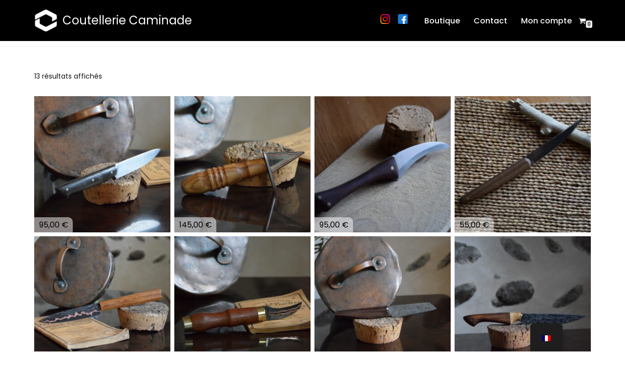

--- FILE ---
content_type: text/html; charset=utf-8
request_url: https://coutellerie.caminade.eu/product-category/couteaux-de-cuisine/
body_size: 16469
content:
<!DOCTYPE html>
<html lang="fr-FR">

<head>
	
	<meta charset="UTF-8">
	<meta name="viewport" content="width=device-width, initial-scale=1, minimum-scale=1">
	<link rel="profile" href="http://gmpg.org/xfn/11">
		<meta name='robots' content='index, follow, max-image-preview:large, max-snippet:-1, max-video-preview:-1' />

	<!-- This site is optimized with the Yoast SEO plugin v21.7 - https://yoast.com/wordpress/plugins/seo/ -->
	<link type="text/css" media="all" href="https://coutellerie.caminade.eu/wp-content/cache/breeze-minification/css/breeze_a2d81e693ea8f15079b6a1daf5b3056b97b16f6e629a1553a6461a6418626d43bd52ff3daa2c5693900ab81f81178c31bfb05e6f63b679e1dacc875369a0ede0.css" rel="stylesheet" /><link type="text/css" media="all" href="https://coutellerie.caminade.eu/wp-content/cache/breeze-minification/css/breeze_5ed775524a27012774d9515a9adad345f75f002e14488802611d214e2cacc4e8b9df165908e59cd399e69f24f26b6de16c60e59cef58c9647f5994559a225b18.css" rel="stylesheet" /><link type="text/css" media="all" href="https://coutellerie.caminade.eu/wp-content/cache/breeze-minification/css/breeze_1ac8613f115831758891bbc0b7ec11ae287310d8acd278f8dee254900b00ca5f2a9aeeb3283190207591c75eeee622c670db7c0766e9fae3525b8b5ce49792c0.css" rel="stylesheet" /><link type="text/css" media="all" href="https://coutellerie.caminade.eu/wp-content/cache/breeze-minification/css/breeze_4fcceaa35aac3eb5bc0aac2b057f6891fd94b5a65e575b27d24d1f487133db8a88c5bc3b15b65d2bc7939c46dcb20784ee8e8e79d598614db21dd861ca6e69ec.css" rel="stylesheet" /><link type="text/css" media="all" href="https://coutellerie.caminade.eu/wp-content/cache/breeze-minification/css/breeze_a4a89dfcd1aa89f462cc3b9ca914db6c587978a01a424841d4a0ea2811bd542ef143849256fa5a09a5e25adf3dca7e4c6312ee509a657adcc1a6208128bbfeb7.css" rel="stylesheet" /><link type="text/css" media="all" href="https://coutellerie.caminade.eu/wp-content/cache/breeze-minification/css/breeze_43a157fe0d8f507a5ff0d0086c23ca357e1e3347c309248d09acc106c93392b647fd2b5cb4de889dcee3517b458cfbf45add054ce6890ac2a9e66867dc0a0963.css" rel="stylesheet" /><link type="text/css" media="all" href="https://coutellerie.caminade.eu/wp-content/cache/breeze-minification/css/breeze_816b9e7c5b9e7794204a619cecb163d2578d5bdfb089f85f8f9799589bc29771f2440bd799c6e7e2f9021af46d1b6a6801c50fe4a0bdeadc9f5b66ae268e8ab0.css" rel="stylesheet" /><link type="text/css" media="all" href="https://coutellerie.caminade.eu/wp-content/cache/breeze-minification/css/breeze_bc69397cac1011442941d9be0d8a2aac4d946dc63915b204c4fa4f5278398f0f04e5b58f50bdec8a7b9a1983d3383bf6fb65f47820caaa8e6c4c280ed5a776f2.css" rel="stylesheet" /><link type="text/css" media="all" href="https://coutellerie.caminade.eu/wp-content/cache/breeze-minification/css/breeze_07a7127bafe94577d72035fadeaca4403661bfab4e92acdcab4a2773af9dd13f0d741cea82543de2a18f7bf8e90d55297dd1d26a67de52945dd85a2e60b6080c.css" rel="stylesheet" /><link type="text/css" media="all" href="https://coutellerie.caminade.eu/wp-content/cache/breeze-minification/css/breeze_7a74b078e37ef04bf672b5dd13320c7d30b2a279b66b44d0e76a2655f88c70772894b5564547d922e27dd266c75a83f705b51531838a0f3092eaf2e987836fcb.css" rel="stylesheet" /><link type="text/css" media="all" href="https://coutellerie.caminade.eu/wp-content/cache/breeze-minification/css/breeze_0095195e2641c6679f56cf235545d71f13b9977a0f3e2065b787382fd6103b226d991d5dd2bceeea6d3055f5595a70ab072efedd8c7ccde4cabf86d88c226046.css" rel="stylesheet" /><link type="text/css" media="all" href="https://coutellerie.caminade.eu/wp-content/cache/breeze-minification/css/breeze_bf3a399873410d66b440d0a563d4e71882c6dd59dfe57d4c6044cdde655393381326e53135ff5860a198f68aa548af8ef7410d9c18122871ead154105f8ba9dc.css" rel="stylesheet" /><link type="text/css" media="all" href="https://coutellerie.caminade.eu/wp-content/cache/breeze-minification/css/breeze_96f4f60a16ba32ba727890cdcdc04642368c2d1b79591f3a8124e388c0fa7e39ee62ff462cc8200919c117d40974a8abe0088b9731eb0c0283519606fcd4eacb.css" rel="stylesheet" /><link type="text/css" media="all" href="https://coutellerie.caminade.eu/wp-content/cache/breeze-minification/css/breeze_61f714bd24eabfdf6e6b2fa34dedbdd3e9c22e31390b2cdb25315507289ee2c89cd5a5d8a6f1935dcbeee8563facdad3d0b635a5107d0e952ed2d49bef564fff.css" rel="stylesheet" /><link type="text/css" media="all" href="https://coutellerie.caminade.eu/wp-content/cache/breeze-minification/css/breeze_1cec0ff215b1c736b31d5a1b6d3bcd1f0d67ddd94c21008c850f46f2d3ffe7606a5fd089ba28026a220d0d959876e489daf5762da97f6c7df4ef82d06133790a.css" rel="stylesheet" /><link type="text/css" media="all" href="https://coutellerie.caminade.eu/wp-content/cache/breeze-minification/css/breeze_58f3438e1c412e91227a92c2b5ece86b24de0feb9c4ef6d895f4672ff2fae4f1c7f5cd9c59778829f156163f02845121d43f22450b97b64b396de1b5007c19dc.css" rel="stylesheet" /><link type="text/css" media="all" href="https://coutellerie.caminade.eu/wp-content/cache/breeze-minification/css/breeze_3db2e5f4f993a6455bde20f93186c6d06a56022535b5cc65ec740943c70af9b3de0f8dd4543e717629797e1c814043d1168454612d86f5b38e42c198a8ae9607.css" rel="stylesheet" /><link type="text/css" media="all" href="https://coutellerie.caminade.eu/wp-content/cache/breeze-minification/css/breeze_97dc5f069e4061253fe7ea1d2880eae23850fb4c4a2d786f7dc8664cdc9e29b372f7fd3b7ad834ac454002e2d193ee50e51b68077f3293114215a786bbaea605.css" rel="stylesheet" /><link type="text/css" media="all" href="https://coutellerie.caminade.eu/wp-content/cache/breeze-minification/css/breeze_f14dd82cf5ef02999965a6d1008258025dd96884c880a913e935c9e4f7b0f6e449db19270756ba4d85f8153b5da2ca9b587896986f431128c1c3c6fbd460dab0.css" rel="stylesheet" /><link type="text/css" media="all" href="https://coutellerie.caminade.eu/wp-content/cache/breeze-minification/css/breeze_8e56bdc61e25d2cbcc8ba0de1ad4f7774db59d2ab026895cf5364da6dc869b6d79324a726aec1648217b0a752df67938507edbd525a4042fa22e4fe94049bc7e.css" rel="stylesheet" /><link type="text/css" media="all" href="https://coutellerie.caminade.eu/wp-content/cache/breeze-minification/css/breeze_197d5b90ab1a23c1f4c9c45e5cd68291265b1f3cab8f47a85735b5a331e62ac6da68c3aea93587d8230c4c94686d1845863ee50980f4e4738a5516b863796b50.css" rel="stylesheet" /><link type="text/css" media="all" href="https://coutellerie.caminade.eu/wp-content/cache/breeze-minification/css/breeze_82e9ed1889ec9b72ac6b22ab8deff5e7b28fca88b18d6de9e54b2297b966488dcb37e55703fd545b3898e1c7a5eba48ed8acb0d1900a8b0835874ef53ca4c17e.css" rel="stylesheet" /><link type="text/css" media="all" href="https://coutellerie.caminade.eu/wp-content/cache/breeze-minification/css/breeze_6c600a4f22fc8b077ff1b0deb61dda6db9d134bae84dc5c73c3e0ab1fa300a8cd78a5fc0b050c60f5b47124445a4a708aa2d4b189c6d63210f7083ac7a0035f2.css" rel="stylesheet" /><link type="text/css" media="all" href="https://coutellerie.caminade.eu/wp-content/cache/breeze-minification/css/breeze_f199b81f1f158ca4245f206476b93c120b8bcff944115c09096c5e15d58d5acc6f9bc6b87cf3cd98f4c02db67120e4ca12a8803b7c0ef3f63e2bfa53c70c00ee.css" rel="stylesheet" /><link type="text/css" media="all" href="https://coutellerie.caminade.eu/wp-content/cache/breeze-minification/css/breeze_a9be72be13cbc8cd30903bd9c4cf6c4375a30056000781d4fb3da7b4536ceec71512a3615d92718e993b59e46bd3101ce0f60b932a9022ef5072ebe1e681fc73.css" rel="stylesheet" /><link type="text/css" media="all" href="https://coutellerie.caminade.eu/wp-content/cache/breeze-minification/css/breeze_de931fa49ebfa3e6db787b32d660817b7e6ce10cbd025d4158ddbafb86a4d6259a372018946bb57445f0ed65d81abff150abd2c3091a34e480d1683c73493931.css" rel="stylesheet" /><link type="text/css" media="all" href="https://coutellerie.caminade.eu/wp-content/cache/breeze-minification/css/breeze_f38f62b08adb9c9d72172fb53aadf3590937fbd48b749ab1a129ec9fff35dcb8879ab69c0ef9547e0c8e1981aa931e8dae43311a8d85970c02d8d82d51ad9071.css" rel="stylesheet" /><link type="text/css" media="all" href="https://coutellerie.caminade.eu/wp-content/cache/breeze-minification/css/breeze_4643d9b19a42f70d29ac1537979d40869b942891dc347a98d14bcd13c771e3780b28e4bda8ecbe9b1a80910608c9fdcf7b6af5e7672235697b6e5af82f8d46cc.css" rel="stylesheet" /><link type="text/css" media="all" href="https://coutellerie.caminade.eu/wp-content/cache/breeze-minification/css/breeze_fb4918cd1442cf1ffc52d6c31fa8331f255f4e823b12d7c675d61c93d32b26b4f29418d069b535200cda71e0ed93253cb535d9d4875aa1cc6842fb6fe6b00268.css" rel="stylesheet" /><link type="text/css" media="all" href="https://coutellerie.caminade.eu/wp-content/cache/breeze-minification/css/breeze_b7d074fbb08702536b79ad40c3eb1c033821b274685c024de6e3a7b80ca90a6d219d321e3c152de0a5da829bd2666921487ec0a2efc9bb011b5afa6f5ad83ba6.css" rel="stylesheet" /><link type="text/css" media="all" href="https://coutellerie.caminade.eu/wp-content/cache/breeze-minification/css/breeze_816b9e7c5b9e7794204a619cecb163d2578d5bdfb089f85f8f9799589bc29771f2440bd799c6e7e2f9021af46d1b6a6801c50fe4a0bdeadc9f5b66ae268e8ab0.css" rel="stylesheet" /><link type="text/css" media="all" href="https://coutellerie.caminade.eu/wp-content/cache/breeze-minification/css/breeze_816b9e7c5b9e7794204a619cecb163d2578d5bdfb089f85f8f9799589bc29771f2440bd799c6e7e2f9021af46d1b6a6801c50fe4a0bdeadc9f5b66ae268e8ab0.css" rel="stylesheet" /><link type="text/css" media="all" href="https://coutellerie.caminade.eu/wp-content/cache/breeze-minification/css/breeze_6d14a7bb6e2cbbdc213ed69d32c47728125813f2040a6750490d49209a9d55c78f25705584a864436c7e8b1ecc21fcf31f4809915716ac7467a1331d173c655e.css" rel="stylesheet" /><link type="text/css" media="all" href="https://coutellerie.caminade.eu/wp-content/cache/breeze-minification/css/breeze_22604bc4170e6ebdbf816fc550a88875209fdec7dab72de023bb659bdf5320c4fc5df029ebc0bde519209218b510314d27aa124c2ae564cdeeeb59de44b11fb1.css" rel="stylesheet" /><link type="text/css" media="all" href="https://coutellerie.caminade.eu/wp-content/cache/breeze-minification/css/breeze_4b6eb81371f0ec2635985c94a5b6a0589c4effb40e02e88e1522578d36dfedc609ee1ec8a3f3dd2493d512891a7393b6274abf7f930c2743b90da5404d482e5a.css" rel="stylesheet" /><link type="text/css" media="all" href="https://coutellerie.caminade.eu/wp-content/cache/breeze-minification/css/breeze_df9f79cd7b92fce3c35562c3515623553b889937a1511637651ea991133eee7c2c3770bb61e7931fb9e46b0913b2ad229ed320f2777fd120c06bd4c621be6ee6.css" rel="stylesheet" /><link type="text/css" media="all" href="https://coutellerie.caminade.eu/wp-content/cache/breeze-minification/css/breeze_e29c9b3364c71314643703b7632473117037b33ac4a471539eb00bb819929014f5ca9aad5df222c076bdb9eff360df355301837bb6cbf4a6f75312a0a22fb60a.css" rel="stylesheet" /><link type="text/css" media="all" href="https://coutellerie.caminade.eu/wp-content/cache/breeze-minification/css/breeze_47d41b1d8c15a264b30bc231c5d6732bc0c6350e7597ee97e4cfe24f87db6e7d489b7d6ce5267f15341b0eeffc2588a609822cce240f66f36a4f220a0bd5ecd6.css" rel="stylesheet" /><link type="text/css" media="all" href="https://coutellerie.caminade.eu/wp-content/cache/breeze-minification/css/breeze_82811ef42abd80cbebd4a74d35475fc3871478fc25a486b08bb7e04921b7824db56c56b2191e9ab56a421552b483a2e64f966396711e5f248afae9d1ded22cb2.css" rel="stylesheet" /><link type="text/css" media="all" href="https://coutellerie.caminade.eu/wp-content/cache/breeze-minification/css/breeze_b4430b9e35011e8c88561a1fba1c2b21559682afada9a4e2edf10e519ca06c952a730f185704940902507feb03985ed1bc3214d7562faa0e893677c4df8e1a57.css" rel="stylesheet" /><link type="text/css" media="only screen and (max-width: 768px)" href="https://coutellerie.caminade.eu/wp-content/cache/breeze-minification/css/breeze_880dc7b615ddc62135595976555f501af8ea2f1c328b6cbda1ef656c5d4be7794ac0ece5faf8ae52efe686c156f1c74646c67da62d66e7bd88dcb36788860422.css" rel="stylesheet" /><link type="text/css" media="all" href="https://coutellerie.caminade.eu/wp-content/cache/breeze-minification/css/breeze_bc20cd2f8f891b3b3fe52d2aff418ef0d14798776b3b9196eb0afc7d2da4b6ec44e12e0f1ad0c201c0f9a6be29b1a3b1ac4fd87e88fe2d98952c99d5ade2c913.css" rel="stylesheet" /><link type="text/css" media="all" href="https://coutellerie.caminade.eu/wp-content/cache/breeze-minification/css/breeze_8295728958c3273b3f33cd7f2d3f021902ef65caa6800b2a0ce23374f1c88a99823de91b209e0928ff7a90495c60e2d4cda957ec4fe4e583bf4cd202fbc9245c.css" rel="stylesheet" /><link type="text/css" media="all" href="https://coutellerie.caminade.eu/wp-content/cache/breeze-minification/css/breeze_cc96239c2bbea798a70f41ca7b2ef47be6b90f4c084ce72ffae76ff977d2452e819eda3e9edba625183a110a0ac21238dcdacd83caf92245f18ec20c5b993eb6.css" rel="stylesheet" /><link type="text/css" media="all" href="https://coutellerie.caminade.eu/wp-content/cache/breeze-minification/css/breeze_af39a3d9b516dc2534f2defcb1aac51689f46c44876bfcc4e8c1e3a3dd484f431d5895697f5b6bbf37f807c2d950fa70e350588d7eaeebc1c6b817cac8607c33.css" rel="stylesheet" /><link type="text/css" media="all" href="https://coutellerie.caminade.eu/wp-content/cache/breeze-minification/css/breeze_ca701eb019b651c9525aceb3014aa8f0597c86f9a1877c320040b9866a520b70c0b0bc600be9c165118067c76757981984db52a8c0e98c6aaec5a004890edae3.css" rel="stylesheet" /><link type="text/css" media="all" href="https://coutellerie.caminade.eu/wp-content/cache/breeze-minification/css/breeze_a500e2c37f810c6412f532aec4ab548fa34110d77fa8307167ffb22db170567c7412157739b1e6d4e3e0ded2b54f5eeba237fc8bacc79e688ed3e4b082ace721.css" rel="stylesheet" /><title>Archives des Couteaux de cuisine - Coutellerie Caminade</title>
	<link rel="canonical" href="https://coutellerie.caminade.eu/product-category/couteaux-de-cuisine/" />
	<meta property="og:locale" content="fr_FR" />
	<meta property="og:type" content="article" />
	<meta property="og:title" content="Archives des Couteaux de cuisine - Coutellerie Caminade" />
	<meta property="og:url" content="https://coutellerie.caminade.eu/product-category/couteaux-de-cuisine/" />
	<meta property="og:site_name" content="Coutellerie Caminade" />
	<meta name="twitter:card" content="summary_large_image" />
	<script type="application/ld+json" class="yoast-schema-graph">{"@context":"https://schema.org","@graph":[{"@type":"CollectionPage","@id":"https://coutellerie.caminade.eu/product-category/couteaux-de-cuisine/","url":"https://coutellerie.caminade.eu/product-category/couteaux-de-cuisine/","name":"Archives des Couteaux de cuisine - Coutellerie Caminade","isPartOf":{"@id":"https://coutellerie.caminade.eu/#website"},"primaryImageOfPage":{"@id":"https://coutellerie.caminade.eu/product-category/couteaux-de-cuisine/#primaryimage"},"image":{"@id":"https://coutellerie.caminade.eu/product-category/couteaux-de-cuisine/#primaryimage"},"thumbnailUrl":"https://coutellerie.caminade.eu/wp-content/uploads/2024/07/DSC_1429-scaled.jpg","breadcrumb":{"@id":"https://coutellerie.caminade.eu/product-category/couteaux-de-cuisine/#breadcrumb"},"inLanguage":"fr-FR"},{"@type":"ImageObject","inLanguage":"fr-FR","@id":"https://coutellerie.caminade.eu/product-category/couteaux-de-cuisine/#primaryimage","url":"https://coutellerie.caminade.eu/wp-content/uploads/2024/07/DSC_1429-scaled.jpg","contentUrl":"https://coutellerie.caminade.eu/wp-content/uploads/2024/07/DSC_1429-scaled.jpg","width":1711,"height":2560},{"@type":"BreadcrumbList","@id":"https://coutellerie.caminade.eu/product-category/couteaux-de-cuisine/#breadcrumb","itemListElement":[{"@type":"ListItem","position":1,"name":"Accueil","item":"https://coutellerie.caminade.eu/"},{"@type":"ListItem","position":2,"name":"Couteaux de cuisine"}]},{"@type":"WebSite","@id":"https://coutellerie.caminade.eu/#website","url":"https://coutellerie.caminade.eu/","name":"Coutellerie Caminade","description":"Des couteaux artisanaux confectionn&eacute;s par Erwan !","publisher":{"@id":"https://coutellerie.caminade.eu/#organization"},"potentialAction":[{"@type":"SearchAction","target":{"@type":"EntryPoint","urlTemplate":"https://coutellerie.caminade.eu/?s={search_term_string}"},"query-input":"required name=search_term_string"}],"inLanguage":"fr-FR"},{"@type":"Organization","@id":"https://coutellerie.caminade.eu/#organization","name":"Coutellerie Caminade","url":"https://coutellerie.caminade.eu/","logo":{"@type":"ImageObject","inLanguage":"fr-FR","@id":"https://coutellerie.caminade.eu/#/schema/logo/image/","url":"https://coutellerie.caminade.eu/wp-content/uploads/2023/05/icon-caminade.webp","contentUrl":"https://coutellerie.caminade.eu/wp-content/uploads/2023/05/icon-caminade.webp","width":192,"height":192,"caption":"Coutellerie Caminade"},"image":{"@id":"https://coutellerie.caminade.eu/#/schema/logo/image/"}}]}</script>
	<!-- / Yoast SEO plugin. -->


<link rel='dns-prefetch' href='//fonts.googleapis.com' />
<link rel="alternate" type="application/rss+xml" title="Coutellerie Caminade &raquo; Flux" href="https://coutellerie.caminade.eu/feed/" />
<link rel="alternate" type="application/rss+xml" title="Coutellerie Caminade &raquo; Flux des commentaires" href="https://coutellerie.caminade.eu/comments/feed/" />
<link rel="alternate" type="application/rss+xml" title="Flux pour Coutellerie Caminade &raquo; Couteaux de cuisine Cat&eacute;gorie" href="https://coutellerie.caminade.eu/product-category/couteaux-de-cuisine/feed/" />






































<style id='classic-theme-styles-inline-css' type='text/css'>
/*! This file is auto-generated */
.wp-block-button__link{color:#fff;background-color:#32373c;border-radius:9999px;box-shadow:none;text-decoration:none;padding:calc(.667em + 2px) calc(1.333em + 2px);font-size:1.125em}.wp-block-file__button{background:#32373c;color:#fff;text-decoration:none}
</style>
<style id='global-styles-inline-css' type='text/css'>
:root{--wp--preset--aspect-ratio--square: 1;--wp--preset--aspect-ratio--4-3: 4/3;--wp--preset--aspect-ratio--3-4: 3/4;--wp--preset--aspect-ratio--3-2: 3/2;--wp--preset--aspect-ratio--2-3: 2/3;--wp--preset--aspect-ratio--16-9: 16/9;--wp--preset--aspect-ratio--9-16: 9/16;--wp--preset--color--black: #000000;--wp--preset--color--cyan-bluish-gray: #abb8c3;--wp--preset--color--white: #ffffff;--wp--preset--color--pale-pink: #f78da7;--wp--preset--color--vivid-red: #cf2e2e;--wp--preset--color--luminous-vivid-orange: #ff6900;--wp--preset--color--luminous-vivid-amber: #fcb900;--wp--preset--color--light-green-cyan: #7bdcb5;--wp--preset--color--vivid-green-cyan: #00d084;--wp--preset--color--pale-cyan-blue: #8ed1fc;--wp--preset--color--vivid-cyan-blue: #0693e3;--wp--preset--color--vivid-purple: #9b51e0;--wp--preset--color--neve-link-color: var(--nv-primary-accent);--wp--preset--color--neve-link-hover-color: var(--nv-secondary-accent);--wp--preset--color--nv-site-bg: var(--nv-site-bg);--wp--preset--color--nv-light-bg: var(--nv-light-bg);--wp--preset--color--nv-dark-bg: var(--nv-dark-bg);--wp--preset--color--neve-text-color: var(--nv-text-color);--wp--preset--color--nv-text-dark-bg: var(--nv-text-dark-bg);--wp--preset--color--nv-c-1: var(--nv-c-1);--wp--preset--color--nv-c-2: var(--nv-c-2);--wp--preset--gradient--vivid-cyan-blue-to-vivid-purple: linear-gradient(135deg,rgba(6,147,227,1) 0%,rgb(155,81,224) 100%);--wp--preset--gradient--light-green-cyan-to-vivid-green-cyan: linear-gradient(135deg,rgb(122,220,180) 0%,rgb(0,208,130) 100%);--wp--preset--gradient--luminous-vivid-amber-to-luminous-vivid-orange: linear-gradient(135deg,rgba(252,185,0,1) 0%,rgba(255,105,0,1) 100%);--wp--preset--gradient--luminous-vivid-orange-to-vivid-red: linear-gradient(135deg,rgba(255,105,0,1) 0%,rgb(207,46,46) 100%);--wp--preset--gradient--very-light-gray-to-cyan-bluish-gray: linear-gradient(135deg,rgb(238,238,238) 0%,rgb(169,184,195) 100%);--wp--preset--gradient--cool-to-warm-spectrum: linear-gradient(135deg,rgb(74,234,220) 0%,rgb(151,120,209) 20%,rgb(207,42,186) 40%,rgb(238,44,130) 60%,rgb(251,105,98) 80%,rgb(254,248,76) 100%);--wp--preset--gradient--blush-light-purple: linear-gradient(135deg,rgb(255,206,236) 0%,rgb(152,150,240) 100%);--wp--preset--gradient--blush-bordeaux: linear-gradient(135deg,rgb(254,205,165) 0%,rgb(254,45,45) 50%,rgb(107,0,62) 100%);--wp--preset--gradient--luminous-dusk: linear-gradient(135deg,rgb(255,203,112) 0%,rgb(199,81,192) 50%,rgb(65,88,208) 100%);--wp--preset--gradient--pale-ocean: linear-gradient(135deg,rgb(255,245,203) 0%,rgb(182,227,212) 50%,rgb(51,167,181) 100%);--wp--preset--gradient--electric-grass: linear-gradient(135deg,rgb(202,248,128) 0%,rgb(113,206,126) 100%);--wp--preset--gradient--midnight: linear-gradient(135deg,rgb(2,3,129) 0%,rgb(40,116,252) 100%);--wp--preset--font-size--small: 13px;--wp--preset--font-size--medium: 20px;--wp--preset--font-size--large: 36px;--wp--preset--font-size--x-large: 42px;--wp--preset--spacing--20: 0.44rem;--wp--preset--spacing--30: 0.67rem;--wp--preset--spacing--40: 1rem;--wp--preset--spacing--50: 1.5rem;--wp--preset--spacing--60: 2.25rem;--wp--preset--spacing--70: 3.38rem;--wp--preset--spacing--80: 5.06rem;--wp--preset--shadow--natural: 6px 6px 9px rgba(0, 0, 0, 0.2);--wp--preset--shadow--deep: 12px 12px 50px rgba(0, 0, 0, 0.4);--wp--preset--shadow--sharp: 6px 6px 0px rgba(0, 0, 0, 0.2);--wp--preset--shadow--outlined: 6px 6px 0px -3px rgba(255, 255, 255, 1), 6px 6px rgba(0, 0, 0, 1);--wp--preset--shadow--crisp: 6px 6px 0px rgba(0, 0, 0, 1);}:where(.is-layout-flex){gap: 0.5em;}:where(.is-layout-grid){gap: 0.5em;}body .is-layout-flex{display: flex;}.is-layout-flex{flex-wrap: wrap;align-items: center;}.is-layout-flex > :is(*, div){margin: 0;}body .is-layout-grid{display: grid;}.is-layout-grid > :is(*, div){margin: 0;}:where(.wp-block-columns.is-layout-flex){gap: 2em;}:where(.wp-block-columns.is-layout-grid){gap: 2em;}:where(.wp-block-post-template.is-layout-flex){gap: 1.25em;}:where(.wp-block-post-template.is-layout-grid){gap: 1.25em;}.has-black-color{color: var(--wp--preset--color--black) !important;}.has-cyan-bluish-gray-color{color: var(--wp--preset--color--cyan-bluish-gray) !important;}.has-white-color{color: var(--wp--preset--color--white) !important;}.has-pale-pink-color{color: var(--wp--preset--color--pale-pink) !important;}.has-vivid-red-color{color: var(--wp--preset--color--vivid-red) !important;}.has-luminous-vivid-orange-color{color: var(--wp--preset--color--luminous-vivid-orange) !important;}.has-luminous-vivid-amber-color{color: var(--wp--preset--color--luminous-vivid-amber) !important;}.has-light-green-cyan-color{color: var(--wp--preset--color--light-green-cyan) !important;}.has-vivid-green-cyan-color{color: var(--wp--preset--color--vivid-green-cyan) !important;}.has-pale-cyan-blue-color{color: var(--wp--preset--color--pale-cyan-blue) !important;}.has-vivid-cyan-blue-color{color: var(--wp--preset--color--vivid-cyan-blue) !important;}.has-vivid-purple-color{color: var(--wp--preset--color--vivid-purple) !important;}.has-black-background-color{background-color: var(--wp--preset--color--black) !important;}.has-cyan-bluish-gray-background-color{background-color: var(--wp--preset--color--cyan-bluish-gray) !important;}.has-white-background-color{background-color: var(--wp--preset--color--white) !important;}.has-pale-pink-background-color{background-color: var(--wp--preset--color--pale-pink) !important;}.has-vivid-red-background-color{background-color: var(--wp--preset--color--vivid-red) !important;}.has-luminous-vivid-orange-background-color{background-color: var(--wp--preset--color--luminous-vivid-orange) !important;}.has-luminous-vivid-amber-background-color{background-color: var(--wp--preset--color--luminous-vivid-amber) !important;}.has-light-green-cyan-background-color{background-color: var(--wp--preset--color--light-green-cyan) !important;}.has-vivid-green-cyan-background-color{background-color: var(--wp--preset--color--vivid-green-cyan) !important;}.has-pale-cyan-blue-background-color{background-color: var(--wp--preset--color--pale-cyan-blue) !important;}.has-vivid-cyan-blue-background-color{background-color: var(--wp--preset--color--vivid-cyan-blue) !important;}.has-vivid-purple-background-color{background-color: var(--wp--preset--color--vivid-purple) !important;}.has-black-border-color{border-color: var(--wp--preset--color--black) !important;}.has-cyan-bluish-gray-border-color{border-color: var(--wp--preset--color--cyan-bluish-gray) !important;}.has-white-border-color{border-color: var(--wp--preset--color--white) !important;}.has-pale-pink-border-color{border-color: var(--wp--preset--color--pale-pink) !important;}.has-vivid-red-border-color{border-color: var(--wp--preset--color--vivid-red) !important;}.has-luminous-vivid-orange-border-color{border-color: var(--wp--preset--color--luminous-vivid-orange) !important;}.has-luminous-vivid-amber-border-color{border-color: var(--wp--preset--color--luminous-vivid-amber) !important;}.has-light-green-cyan-border-color{border-color: var(--wp--preset--color--light-green-cyan) !important;}.has-vivid-green-cyan-border-color{border-color: var(--wp--preset--color--vivid-green-cyan) !important;}.has-pale-cyan-blue-border-color{border-color: var(--wp--preset--color--pale-cyan-blue) !important;}.has-vivid-cyan-blue-border-color{border-color: var(--wp--preset--color--vivid-cyan-blue) !important;}.has-vivid-purple-border-color{border-color: var(--wp--preset--color--vivid-purple) !important;}.has-vivid-cyan-blue-to-vivid-purple-gradient-background{background: var(--wp--preset--gradient--vivid-cyan-blue-to-vivid-purple) !important;}.has-light-green-cyan-to-vivid-green-cyan-gradient-background{background: var(--wp--preset--gradient--light-green-cyan-to-vivid-green-cyan) !important;}.has-luminous-vivid-amber-to-luminous-vivid-orange-gradient-background{background: var(--wp--preset--gradient--luminous-vivid-amber-to-luminous-vivid-orange) !important;}.has-luminous-vivid-orange-to-vivid-red-gradient-background{background: var(--wp--preset--gradient--luminous-vivid-orange-to-vivid-red) !important;}.has-very-light-gray-to-cyan-bluish-gray-gradient-background{background: var(--wp--preset--gradient--very-light-gray-to-cyan-bluish-gray) !important;}.has-cool-to-warm-spectrum-gradient-background{background: var(--wp--preset--gradient--cool-to-warm-spectrum) !important;}.has-blush-light-purple-gradient-background{background: var(--wp--preset--gradient--blush-light-purple) !important;}.has-blush-bordeaux-gradient-background{background: var(--wp--preset--gradient--blush-bordeaux) !important;}.has-luminous-dusk-gradient-background{background: var(--wp--preset--gradient--luminous-dusk) !important;}.has-pale-ocean-gradient-background{background: var(--wp--preset--gradient--pale-ocean) !important;}.has-electric-grass-gradient-background{background: var(--wp--preset--gradient--electric-grass) !important;}.has-midnight-gradient-background{background: var(--wp--preset--gradient--midnight) !important;}.has-small-font-size{font-size: var(--wp--preset--font-size--small) !important;}.has-medium-font-size{font-size: var(--wp--preset--font-size--medium) !important;}.has-large-font-size{font-size: var(--wp--preset--font-size--large) !important;}.has-x-large-font-size{font-size: var(--wp--preset--font-size--x-large) !important;}
:where(.wp-block-post-template.is-layout-flex){gap: 1.25em;}:where(.wp-block-post-template.is-layout-grid){gap: 1.25em;}
:where(.wp-block-columns.is-layout-flex){gap: 2em;}:where(.wp-block-columns.is-layout-grid){gap: 2em;}
:root :where(.wp-block-pullquote){font-size: 1.5em;line-height: 1.6;}
</style>




<style id='woocommerce-inline-inline-css' type='text/css'>
.woocommerce form .form-row .required { visibility: visible; }
</style>




<style id='neve-style-inline-css' type='text/css'>
.nv-meta-list li.meta:not(:last-child):after { content:"/" }.nv-meta-list .no-mobile{
			display:none;
		}.nv-meta-list li.last::after{
			content: ""!important;
		}@media (min-width: 769px) {
			.nv-meta-list .no-mobile {
				display: inline-block;
			}
			.nv-meta-list li.last:not(:last-child)::after {
		 		content: "/" !important;
			}
		}
 :root{ --container: 748px;--postwidth:100%; --primarybtnbg: var(--nv-secondary-accent); --primarybtnhoverbg: var(--nv-secondary-accent); --primarybtncolor: var(--nv-text-dark-bg); --secondarybtncolor: var(--nv-primary-accent); --primarybtnhovercolor: #ffffff; --secondarybtnhovercolor: var(--nv-primary-accent);--primarybtnborderradius:3px;--secondarybtnborderradius:3px;--secondarybtnborderwidth:3px;--btnpadding:12px;--primarybtnpadding:12px;--secondarybtnpadding:calc(12px - 3px); --btnfontweight: 600; --bodyfontfamily: Poppins; --bodyfontsize: 15px; --bodylineheight: 1.6em; --bodyletterspacing: 0px; --bodyfontweight: 400; --bodytexttransform: none; --headingsfontfamily: Poppins; --h1fontsize: 1.5em; --h1fontweight: 400; --h1lineheight: 1.4em; --h1letterspacing: 0px; --h1texttransform: uppercase; --h2fontsize: 1.3px; --h2fontweight: 600; --h2lineheight: 1.4em; --h2letterspacing: 0px; --h2texttransform: uppercase; --h3fontsize: 1.1em; --h3fontweight: 400; --h3lineheight: 1.4em; --h3letterspacing: 0px; --h3texttransform: uppercase; --h4fontsize: 1em; --h4fontweight: 400; --h4lineheight: 1.4em; --h4letterspacing: 0px; --h4texttransform: none; --h5fontsize: 0.75em; --h5fontweight: 400; --h5lineheight: 1.4em; --h5letterspacing: 0px; --h5texttransform: none; --h6fontsize: 0.75em; --h6fontweight: 400; --h6lineheight: 1.4em; --h6letterspacing: 0px; --h6texttransform: uppercase;--formfieldborderwidth:2px;--formfieldborderradius:3px; --formfieldbgcolor: var(--nv-site-bg); --formfieldbordercolor: #dddddd; --formfieldcolor: var(--nv-text-color);--formfieldpadding:14px; } .has-neve-button-color-color{ color: var(--nv-secondary-accent)!important; } .has-neve-button-color-background-color{ background-color: var(--nv-secondary-accent)!important; } .single-post-container .alignfull > [class*="__inner-container"], .single-post-container .alignwide > [class*="__inner-container"]{ max-width:718px } .single-product .alignfull > [class*="__inner-container"], .single-product .alignwide > [class*="__inner-container"]{ max-width:718px } .nv-meta-list{ --avatarsize: 20px; } .single .nv-meta-list{ --avatarsize: 20px; } .neve-main{ --boxshadow:0 3px 6px -5px rgba(0, 0, 0, 0.1), 0 4px 8px rgba(0, 0, 0, 0.1); } .nv-is-boxed.nv-comments-wrap{ --padding:20px; } .nv-is-boxed.comment-respond{ --padding:20px; } .single:not(.single-product), .page{ --c-vspace:0 0 0 0;; } .global-styled{ --bgcolor: var(--nv-site-bg); } .header-top{ --rowbcolor: var(--nv-light-bg); --color: var(--nv-text-color); --bgcolor: #f0f0f0; } .header-main{ --rowbcolor: var(--nv-dark-bg); --color: var(--nv-text-dark-bg); --bgcolor: var(--nv-dark-bg); } .header-bottom{ --rowbcolor: var(--nv-light-bg); --color: var(--nv-text-color); --bgcolor: #ffffff; } .header-menu-sidebar-bg{ --justify: flex-start; --textalign: left;--flexg: 1;--wrapdropdownwidth: auto; --color: var(--nv-text-dark-bg); --bgcolor: #24292e; } .header-menu-sidebar{ width: 360px; } .builder-item--logo{ --maxwidth: 32px;--padding:10px 0;--margin:0; --textalign: left;--justify: flex-start; } .builder-item--nav-icon,.header-menu-sidebar .close-sidebar-panel .navbar-toggle{ --borderradius:0; } .builder-item--nav-icon{ --label-margin:0 5px 0 0;;--padding:10px 15px;--margin:0; } .builder-item--primary-menu{ --color: var(--nv-text-dark-bg); --hovercolor: var(--nv-text-dark-bg); --hovertextcolor: var(--nv-text-color); --activecolor: var(--nv-text-dark-bg); --spacing: 20px; --height: 25px;--padding:0;--margin:0; --fontsize: 1em; --lineheight: 1.6; --letterspacing: 0px; --fontweight: 500; --texttransform: none; --iconsize: 1em; } .hfg-is-group.has-primary-menu .inherit-ff{ --inheritedfw: 500; } .builder-item--custom_html{ --padding:0;--margin:0; --fontsize: 1em; --lineheight: 1.6; --letterspacing: 0px; --fontweight: 500; --texttransform: none; --iconsize: 1em; --textalign: left;--justify: flex-start; } .builder-item--header_cart_icon{ --iconsize: 15px; --labelsize: 15px; --color: var(--nv-text-dark-bg); --hovercolor: var(--nv-text-dark-bg);--padding:0 10px;--margin:0; } .footer-top-inner .row{ grid-template-columns:1fr 1fr 1fr; --valign: flex-start; } .footer-top{ --rowbcolor: var(--nv-light-bg); --color: var(--nv-text-dark-bg); --bgcolor: var(--nv-dark-bg); } .footer-main-inner .row{ grid-template-columns:1fr 1fr; --valign: center; } .footer-main{ --rowbwidth:0px; --rowbcolor: var(--nv-text-dark-bg); --color: var(--nv-text-dark-bg); --bgcolor: var(--nv-dark-bg); } .footer-bottom-inner .row{ grid-template-columns:1fr 1fr 1fr; --valign: flex-start; } .footer-bottom{ --rowbcolor: var(--nv-light-bg); --color: var(--nv-text-dark-bg); --bgcolor: var(--nv-dark-bg); } .builder-item--footer-one-widgets{ --padding:0;--margin:0; --textalign: left;--justify: flex-start; } .builder-item--footer-menu{ --hovercolor: var(--nv-primary-accent); --spacing: 20px; --height: 25px;--padding:0;--margin:0; --fontsize: 1em; --lineheight: 1.6; --letterspacing: 0px; --fontweight: 500; --texttransform: none; --iconsize: 1em; --textalign: left;--justify: flex-start; } @media(min-width: 576px){ :root{ --container: 992px;--postwidth:100%;--btnpadding:12px;--primarybtnpadding:12px;--secondarybtnpadding:calc(12px - 3px); --bodyfontsize: 16px; --bodylineheight: 1.6em; --bodyletterspacing: 0px; --h1fontsize: 1.5em; --h1lineheight: 1.4em; --h1letterspacing: 0px; --h2fontsize: 1.3em; --h2lineheight: 1.4em; --h2letterspacing: 0px; --h3fontsize: 1.1em; --h3lineheight: 1.4em; --h3letterspacing: 0px; --h4fontsize: 1em; --h4lineheight: 1.4em; --h4letterspacing: 0px; --h5fontsize: 0.75em; --h5lineheight: 1.4em; --h5letterspacing: 0px; --h6fontsize: 0.75em; --h6lineheight: 1.4em; --h6letterspacing: 0px; } .single-post-container .alignfull > [class*="__inner-container"], .single-post-container .alignwide > [class*="__inner-container"]{ max-width:962px } .single-product .alignfull > [class*="__inner-container"], .single-product .alignwide > [class*="__inner-container"]{ max-width:962px } .nv-meta-list{ --avatarsize: 20px; } .single .nv-meta-list{ --avatarsize: 20px; } .nv-is-boxed.nv-comments-wrap{ --padding:30px; } .nv-is-boxed.comment-respond{ --padding:30px; } .single:not(.single-product), .page{ --c-vspace:0 0 0 0;; } .header-menu-sidebar-bg{ --justify: flex-start; --textalign: left;--flexg: 1;--wrapdropdownwidth: auto; } .header-menu-sidebar{ width: 360px; } .builder-item--logo{ --maxwidth: 32px;--padding:10px 0;--margin:0; --textalign: left;--justify: flex-start; } .builder-item--nav-icon{ --label-margin:0 5px 0 0;;--padding:10px 15px;--margin:0; } .builder-item--primary-menu{ --spacing: 20px; --height: 25px;--padding:0;--margin:0; --fontsize: 1em; --lineheight: 1.6; --letterspacing: 0px; --iconsize: 1em; } .builder-item--custom_html{ --padding:0;--margin:0; --fontsize: 1em; --lineheight: 1.6; --letterspacing: 0px; --iconsize: 1em; --textalign: left;--justify: flex-start; } .builder-item--header_cart_icon{ --padding:0 10px;--margin:0; } .footer-main{ --rowbwidth:0px; } .builder-item--footer-one-widgets{ --padding:0;--margin:0; --textalign: left;--justify: flex-start; } .builder-item--footer-menu{ --spacing: 20px; --height: 25px;--padding:0;--margin:0; --fontsize: 1em; --lineheight: 1.6; --letterspacing: 0px; --iconsize: 1em; --textalign: left;--justify: flex-start; } }@media(min-width: 960px){ :root{ --container: 1170px;--postwidth:100%;--btnpadding:15px 25px;--primarybtnpadding:15px 25px;--secondarybtnpadding:calc(15px - 3px) calc(25px - 3px); --btnfs: 14px; --btnlineheight: 1em; --btnletterspacing: 2px; --bodyfontsize: 16px; --bodylineheight: 1.6em; --bodyletterspacing: 0px; --h1fontsize: 3em; --h1lineheight: 1.4em; --h1letterspacing: 2px; --h2fontsize: 2em; --h2lineheight: 1.4em; --h2letterspacing: 2px; --h3fontsize: 1.5em; --h3lineheight: 1.4em; --h3letterspacing: 0px; --h4fontsize: 1.25em; --h4lineheight: 1.4em; --h4letterspacing: 0px; --h5fontsize: 1em; --h5lineheight: 1.4em; --h5letterspacing: 0px; --h6fontsize: 1em; --h6lineheight: 1.4em; --h6letterspacing: 0px; } body:not(.single):not(.archive):not(.blog):not(.search):not(.error404) .neve-main > .container .col, body.post-type-archive-course .neve-main > .container .col, body.post-type-archive-llms_membership .neve-main > .container .col{ max-width: 100%; } body:not(.single):not(.archive):not(.blog):not(.search):not(.error404) .nv-sidebar-wrap, body.post-type-archive-course .nv-sidebar-wrap, body.post-type-archive-llms_membership .nv-sidebar-wrap{ max-width: 0%; } .neve-main > .archive-container .nv-index-posts.col{ max-width: 100%; } .neve-main > .archive-container .nv-sidebar-wrap{ max-width: 0%; } .neve-main > .single-post-container .nv-single-post-wrap.col{ max-width: 70%; } .single-post-container .alignfull > [class*="__inner-container"], .single-post-container .alignwide > [class*="__inner-container"]{ max-width:789px } .container-fluid.single-post-container .alignfull > [class*="__inner-container"], .container-fluid.single-post-container .alignwide > [class*="__inner-container"]{ max-width:calc(70% + 15px) } .neve-main > .single-post-container .nv-sidebar-wrap{ max-width: 30%; } .archive.woocommerce .neve-main > .shop-container .nv-shop.col{ max-width: 100%; } .archive.woocommerce .neve-main > .shop-container .nv-sidebar-wrap{ max-width: 0%; } .single-product .neve-main > .shop-container .nv-shop.col{ max-width: 100%; } .single-product .alignfull > [class*="__inner-container"], .single-product .alignwide > [class*="__inner-container"]{ max-width:1140px } .single-product .container-fluid .alignfull > [class*="__inner-container"], .single-product .alignwide > [class*="__inner-container"]{ max-width:calc(100% + 15px) } .single-product .neve-main > .shop-container .nv-sidebar-wrap{ max-width: 0%; } .nv-meta-list{ --avatarsize: 20px; } .single .nv-meta-list{ --avatarsize: 20px; } .blog .blog-entry-title, .archive .blog-entry-title{ --fontsize: 32px; } .nv-is-boxed.nv-comments-wrap{ --padding:40px; } .nv-is-boxed.comment-respond{ --padding:40px; } .single:not(.single-product), .page{ --c-vspace:0 0 0 0;; } .header-menu-sidebar-bg{ --justify: flex-start; --textalign: left;--flexg: 1;--wrapdropdownwidth: auto; } .header-menu-sidebar{ width: 360px; } .builder-item--logo{ --maxwidth: 48px;--padding:10px 0;--margin:0; --textalign: left;--justify: flex-start; } .builder-item--nav-icon{ --label-margin:0 5px 0 0;;--padding:10px 15px;--margin:0; } .builder-item--primary-menu{ --spacing: 20px; --height: 25px;--padding:0;--margin:0; --fontsize: 1em; --lineheight: 1.6; --letterspacing: 0px; --iconsize: 1em; } .builder-item--custom_html{ --padding:0;--margin:0; --fontsize: 1em; --lineheight: 1.6; --letterspacing: 0px; --iconsize: 1em; --textalign: left;--justify: flex-start; } .builder-item--header_cart_icon{ --padding:0 10px;--margin:0; } .footer-main{ --rowbwidth:2px; } .builder-item--footer-one-widgets{ --padding:0;--margin:0; --textalign: left;--justify: flex-start; } .builder-item--footer-menu{ --spacing: 20px; --height: 25px;--padding:0;--margin:0; --fontsize: 1em; --lineheight: 1.6; --letterspacing: 0px; --iconsize: 1em; --textalign: right;--justify: flex-end; } }:root{--nv-primary-accent:#121457;--nv-secondary-accent:#000000;--nv-site-bg:#ffffff;--nv-light-bg:#ededed;--nv-dark-bg:#000000;--nv-text-color:#111111;--nv-text-dark-bg:#ffffff;--nv-c-1:#0c6300;--nv-c-2:#590000;--nv-fallback-ff:Arial, Helvetica, sans-serif;}
</style>

<link rel='stylesheet' id='neve-google-font-poppins-css' href='//fonts.googleapis.com/css?family=Poppins%3A400%2C600%2C500&#038;display=swap&#038;ver=3.6.7' type='text/css' media='all' />
<script type="text/javascript" src="https://coutellerie.caminade.eu/wp-includes/js/jquery/jquery.min.js?ver=3.7.1" id="jquery-core-js"></script>
<script type="text/javascript" src="https://coutellerie.caminade.eu/wp-includes/js/jquery/jquery-migrate.min.js?ver=3.4.1" id="jquery-migrate-js"></script>
<script type="text/javascript" src="https://coutellerie.caminade.eu/wp-content/plugins/translatepress-multilingual/assets/js/trp-frontend-compatibility.js?ver=2.6.9" id="trp-frontend-compatibility-js"></script>
<link rel="https://api.w.org/" href="https://coutellerie.caminade.eu/wp-json/" /><link rel="alternate" title="JSON" type="application/json" href="https://coutellerie.caminade.eu/wp-json/wp/v2/product_cat/26" /><link rel="EditURI" type="application/rsd+xml" title="RSD" href="https://coutellerie.caminade.eu/xmlrpc.php?rsd" />
<link rel="alternate" hreflang="fr-FR" href="https://coutellerie.caminade.eu/product-category/couteaux-de-cuisine/"/>
<link rel="alternate" hreflang="en-GB" href="https://coutellerie.caminade.eu/en/product-category/couteaux-de-cuisine/"/>
<link rel="alternate" hreflang="fr" href="https://coutellerie.caminade.eu/product-category/couteaux-de-cuisine/"/>
<link rel="alternate" hreflang="en" href="https://coutellerie.caminade.eu/en/product-category/couteaux-de-cuisine/"/>
	<noscript><style>.woocommerce-product-gallery{ opacity: 1 !important; }</style></noscript>
	<style type="text/css">.recentcomments a{display:inline !important;padding:0 !important;margin:0 !important;}</style><link rel="icon" href="https://coutellerie.caminade.eu/wp-content/uploads/2023/05/icon-caminade-blanc-100x100.webp" sizes="32x32" />
<link rel="icon" href="https://coutellerie.caminade.eu/wp-content/uploads/2023/05/icon-caminade-blanc.webp" sizes="192x192" />
<link rel="apple-touch-icon" href="https://coutellerie.caminade.eu/wp-content/uploads/2023/05/icon-caminade-blanc.webp" />
<meta name="msapplication-TileImage" content="https://coutellerie.caminade.eu/wp-content/uploads/2023/05/icon-caminade-blanc.webp" />

	</head>

<body  class="archive tax-product_cat term-couteaux-de-cuisine term-26 theme-neve woocommerce woocommerce-page woocommerce-no-js translatepress-fr_FR  nv-blog-default nv-sidebar-full-width menu_sidebar_slide_left" id="neve_body"  >
<div class="wrapper">
	
	<header class="header"  >
		<a class="neve-skip-link show-on-focus" href="#content" >
			Aller au contenu		</a>
		<div id="header-grid"  class="hfg_header site-header">
	
<nav class="header--row header-main hide-on-mobile hide-on-tablet layout-full-contained nv-navbar header--row"
	data-row-id="main" data-show-on="desktop">

	<div
		class="header--row-inner header-main-inner">
		<div class="container">
			<div
				class="row row--wrapper"
				data-section="hfg_header_layout_main" >
				<div class="hfg-slot left"><div class="builder-item desktop-left"><div class="item--inner builder-item--logo"
		data-section="title_tagline"
		data-item-id="logo">
	
<div class="site-logo">
	<a class="brand" href="https://coutellerie.caminade.eu/" title="&larr; Coutellerie Caminade"
			aria-label="Coutellerie Caminade" rel="home"><div class="title-with-logo"><img class="neve-site-logo skip-lazy br-lazy" src="[data-uri]" data-breeze="https://coutellerie.caminade.eu/wp-content/uploads/2023/05/icon-caminade-blanc.webp" width="192" height="192"   alt="Coutellerie Caminade" data-variant="logo" decoding="async" data-brsrcset="https://coutellerie.caminade.eu/wp-content/uploads/2023/05/icon-caminade-blanc.webp 192w, https://coutellerie.caminade.eu/wp-content/uploads/2023/05/icon-caminade-blanc-100x100.webp 100w, https://coutellerie.caminade.eu/wp-content/uploads/2023/05/icon-caminade-blanc-150x150.webp 150w" data-brsizes="(max-width: 192px) 100vw, 192px" /><div class="nv-title-tagline-wrap"><p class="site-title">Coutellerie Caminade</p></div></div></a></div>
	</div>

</div></div><div class="hfg-slot right"><div class="builder-item desktop-left"><div class="item--inner builder-item--custom_html"
		data-section="custom_html"
		data-item-id="custom_html">
	<div class="nv-html-content"> 	<p><a href="https://www.instagram.com/coutellerie_caminade/" target="_blank" rel="noopener"><img class="alignnone wp-image-974 br-lazy" src="[data-uri]" data-breeze="https://coutellerie.caminade.eu/wp-content/uploads/2023/08/instagram.webp"  alt="Instagram - Coutellerie Caminade" width="20" height="20"  /></a> &nbsp;&nbsp; <a href="https://www.facebook.com/profile.php?id=100093187428275" target="_blank" rel="noopener"><img class="alignnone wp-image-1004 br-lazy" src="[data-uri]" data-breeze="https://coutellerie.caminade.eu/wp-content/uploads/2023/08/facebook.webp"  alt="" width="20" height="20"  /></a></p>
</div>
	</div>

</div><div class="builder-item has-nav hfg-is-group has-primary-menu"><div class="item--inner builder-item--primary-menu has_menu"
		data-section="header_menu_primary"
		data-item-id="primary-menu">
	<div class="nv-nav-wrap">
	<div role="navigation" class="nav-menu-primary"
			aria-label="Menu principal">

		<ul id="nv-primary-navigation-main" class="primary-menu-ul nav-ul menu-desktop"><li id="menu-item-474" class="menu-item menu-item-type-post_type menu-item-object-page menu-item-474"><div class="wrap"><a href="https://coutellerie.caminade.eu/boutique/">Boutique</a></div></li>
<li id="menu-item-473" class="menu-item menu-item-type-post_type menu-item-object-page menu-item-473"><div class="wrap"><a href="https://coutellerie.caminade.eu/contact/">Contact</a></div></li>
<li id="menu-item-895" class="menu-item menu-item-type-custom menu-item-object-custom menu-item-895"><div class="wrap"><a href="https://coutellerie.caminade.eu/mon-compte/commandes">Mon compte</a></div></li>
</ul>	</div>
</div>

	</div>

<div class="item--inner builder-item--header_cart_icon"
		data-section="header_cart_icon"
		data-item-id="header_cart_icon">
	
<div class="component-wrap">
	<div class="responsive-nav-cart menu-item-nav-cart
	dropdown cart-is-empty	">
		<a href="https://coutellerie.caminade.eu/panier/" class="cart-icon-wrapper">
						<span class="nv-icon nv-cart"><svg width="15" height="15" viewBox="0 0 1792 1792" xmlns="http://www.w3.org/2000/svg"><path d="M704 1536q0 52-38 90t-90 38-90-38-38-90 38-90 90-38 90 38 38 90zm896 0q0 52-38 90t-90 38-90-38-38-90 38-90 90-38 90 38 38 90zm128-1088v512q0 24-16.5 42.5t-40.5 21.5l-1044 122q13 60 13 70 0 16-24 64h920q26 0 45 19t19 45-19 45-45 19h-1024q-26 0-45-19t-19-45q0-11 8-31.5t16-36 21.5-40 15.5-29.5l-177-823h-204q-26 0-45-19t-19-45 19-45 45-19h256q16 0 28.5 6.5t19.5 15.5 13 24.5 8 26 5.5 29.5 4.5 26h1201q26 0 45 19t19 45z"/></svg></span>			<span class="screen-reader-text">
				Panier			</span>
			<span class="cart-count">
				0			</span>
					</a>
				<div class="nv-nav-cart widget">

			<div class="widget woocommerce widget_shopping_cart"> <div class="hide_cart_widget_if_empty"><div class="widget_shopping_cart_content"></div></div></div>		</div>
			</div>
</div>


	</div>

</div></div>							</div>
		</div>
	</div>
</nav>


<nav class="header--row header-main hide-on-desktop layout-full-contained nv-navbar header--row"
	data-row-id="main" data-show-on="mobile">

	<div
		class="header--row-inner header-main-inner">
		<div class="container">
			<div
				class="row row--wrapper"
				data-section="hfg_header_layout_main" >
				<div class="hfg-slot left"><div class="builder-item tablet-left mobile-left"><div class="item--inner builder-item--logo"
		data-section="title_tagline"
		data-item-id="logo">
	
<div class="site-logo">
	<a class="brand" href="https://coutellerie.caminade.eu/" title="&larr; Coutellerie Caminade"
			aria-label="Coutellerie Caminade" rel="home"><div class="title-with-logo"><img class="neve-site-logo skip-lazy br-lazy" src="[data-uri]" data-breeze="https://coutellerie.caminade.eu/wp-content/uploads/2023/05/icon-caminade-blanc.webp" width="192" height="192"   alt="Coutellerie Caminade" data-variant="logo" decoding="async" data-brsrcset="https://coutellerie.caminade.eu/wp-content/uploads/2023/05/icon-caminade-blanc.webp 192w, https://coutellerie.caminade.eu/wp-content/uploads/2023/05/icon-caminade-blanc-100x100.webp 100w, https://coutellerie.caminade.eu/wp-content/uploads/2023/05/icon-caminade-blanc-150x150.webp 150w" data-brsizes="(max-width: 192px) 100vw, 192px" /><div class="nv-title-tagline-wrap"><p class="site-title">Coutellerie Caminade</p></div></div></a></div>
	</div>

</div></div><div class="hfg-slot right"><div class="builder-item tablet-left mobile-left"><div class="item--inner builder-item--nav-icon"
		data-section="header_menu_icon"
		data-item-id="nav-icon">
	<div class="menu-mobile-toggle item-button navbar-toggle-wrapper">
	<button type="button" class=" navbar-toggle"
			value="Menu de navigation"
					aria-label="Menu de navigation "
			aria-expanded="false" onclick="if('undefined' !== typeof toggleAriaClick ) { toggleAriaClick() }">
					<span class="bars">
				<span class="icon-bar"></span>
				<span class="icon-bar"></span>
				<span class="icon-bar"></span>
			</span>
					<span class="screen-reader-text">Menu de navigation</span>
	</button>
</div> <!--.navbar-toggle-wrapper-->


	</div>

</div></div>							</div>
		</div>
	</div>
</nav>

<div
		id="header-menu-sidebar" class="header-menu-sidebar tcb menu-sidebar-panel slide_left hfg-pe"
		data-row-id="sidebar">
	<div id="header-menu-sidebar-bg" class="header-menu-sidebar-bg">
				<div class="close-sidebar-panel navbar-toggle-wrapper">
			<button type="button" class="hamburger is-active  navbar-toggle active" 					value="Menu de navigation"
					aria-label="Menu de navigation "
					aria-expanded="false" onclick="if('undefined' !== typeof toggleAriaClick ) { toggleAriaClick() }">
								<span class="bars">
						<span class="icon-bar"></span>
						<span class="icon-bar"></span>
						<span class="icon-bar"></span>
					</span>
								<span class="screen-reader-text">
			Menu de navigation					</span>
			</button>
		</div>
					<div id="header-menu-sidebar-inner" class="header-menu-sidebar-inner tcb ">
						<div class="builder-item has-nav"><div class="item--inner builder-item--primary-menu has_menu"
		data-section="header_menu_primary"
		data-item-id="primary-menu">
	<div class="nv-nav-wrap">
	<div role="navigation" class="nav-menu-primary"
			aria-label="Menu principal">

		<ul id="nv-primary-navigation-sidebar" class="primary-menu-ul nav-ul menu-mobile"><li class="menu-item menu-item-type-post_type menu-item-object-page menu-item-474"><div class="wrap"><a href="https://coutellerie.caminade.eu/boutique/">Boutique</a></div></li>
<li class="menu-item menu-item-type-post_type menu-item-object-page menu-item-473"><div class="wrap"><a href="https://coutellerie.caminade.eu/contact/">Contact</a></div></li>
<li class="menu-item menu-item-type-custom menu-item-object-custom menu-item-895"><div class="wrap"><a href="https://coutellerie.caminade.eu/mon-compte/commandes">Mon compte</a></div></li>
</ul>	</div>
</div>

	</div>

</div>					</div>
	</div>
</div>
<div class="header-menu-sidebar-overlay hfg-ov hfg-pe" onclick="if('undefined' !== typeof toggleAriaClick ) { toggleAriaClick() }"></div>
</div>
	</header>

	<style>.is-menu-sidebar .header-menu-sidebar { visibility: visible; }.is-menu-sidebar.menu_sidebar_slide_left .header-menu-sidebar { transform: translate3d(0, 0, 0); left: 0; }.is-menu-sidebar.menu_sidebar_slide_right .header-menu-sidebar { transform: translate3d(0, 0, 0); right: 0; }.is-menu-sidebar.menu_sidebar_pull_right .header-menu-sidebar, .is-menu-sidebar.menu_sidebar_pull_left .header-menu-sidebar { transform: translateX(0); }.is-menu-sidebar.menu_sidebar_dropdown .header-menu-sidebar { height: auto; }.is-menu-sidebar.menu_sidebar_dropdown .header-menu-sidebar-inner { max-height: 400px; padding: 20px 0; }.is-menu-sidebar.menu_sidebar_full_canvas .header-menu-sidebar { opacity: 1; }.header-menu-sidebar .menu-item-nav-search { pointer-events: none; }.header-menu-sidebar .menu-item-nav-search .is-menu-sidebar & { pointer-events: unset; }.nav-ul li:focus-within .wrap.active + .sub-menu { opacity: 1; visibility: visible; }.nav-ul li.neve-mega-menu:focus-within .wrap.active + .sub-menu { display: grid; }.nav-ul li > .wrap { display: flex; align-items: center; position: relative; padding: 0 4px; }.nav-ul:not(.menu-mobile):not(.neve-mega-menu) > li > .wrap > a { padding-top: 1px }</style>

	
	<main id="content" class="neve-main">

<div class="container shop-container"><div class="row"><div class="nv-index-posts nv-shop col"><div class="nv-bc-count-wrap"><p class="woocommerce-result-count">
	13 r&eacute;sultats affich&eacute;s</p>
</div><div class="nv-woo-filters"><form class="woocommerce-ordering" method="get">
	<select name="orderby" class="orderby" aria-label="Commande">
					<option value="popularity" >Tri par popularit&eacute;</option>
					<option value="date"  selected='selected'>Tri du plus r&eacute;cent au plus ancien</option>
					<option value="price" >Tri par tarif croissant</option>
					<option value="price-desc" >Tri par tarif d&eacute;croissant</option>
			</select>
	<input type="hidden" name="paged" value="1" />
	</form>
</div><header class="woocommerce-products-header">
	
	</header>
<div class="woocommerce-notices-wrapper"></div><ul class="products columns-4">
<li class="product type-product post-1344 status-publish first instock product_cat-couteaux-de-cuisine product_cat-couteaux-de-table has-post-thumbnail shipping-taxable purchasable product-type-simple">
	<div class="nv-card-content-wrapper"><a href="https://coutellerie.caminade.eu/product/1344/" class="woocommerce-LoopProduct-link woocommerce-loop-product__link"><div class="sp-product-image "><div class="img-wrap"><img class="attachment-woocommerce_thumbnail size-woocommerce_thumbnail br-lazy" src="[data-uri]" data-breeze="https://coutellerie.caminade.eu/wp-content/uploads/2024/07/DSC_1429-300x300.jpg" width="300" height="300"   alt="" decoding="async" fetchpriority="high" data-brsrcset="https://coutellerie.caminade.eu/wp-content/uploads/2024/07/DSC_1429-300x300.jpg 300w, https://coutellerie.caminade.eu/wp-content/uploads/2024/07/DSC_1429-150x150.jpg 150w, https://coutellerie.caminade.eu/wp-content/uploads/2024/07/DSC_1429-100x100.jpg 100w" data-brsizes="(max-width: 300px) 100vw, 300px" /></div></div><h2 class="woocommerce-loop-product__title">office</h2>
	<span class="price"><span class="woocommerce-Price-amount amount"><bdi>95,00&nbsp;<span class="woocommerce-Price-currencySymbol">&euro;</span></bdi></span></span>
</a></div></li>
<li class="product type-product post-1182 status-publish instock product_cat-couteaux-de-cuisine has-post-thumbnail shipping-taxable purchasable product-type-simple">
	<div class="nv-card-content-wrapper"><a href="https://coutellerie.caminade.eu/product/huitre/" class="woocommerce-LoopProduct-link woocommerce-loop-product__link"><div class="sp-product-image "><div class="img-wrap"><img class="attachment-woocommerce_thumbnail size-woocommerce_thumbnail br-lazy" src="[data-uri]" data-breeze="https://coutellerie.caminade.eu/wp-content/uploads/2023/11/DSC_0640-300x300.jpg" width="300" height="300"   alt="" decoding="async" data-brsrcset="https://coutellerie.caminade.eu/wp-content/uploads/2023/11/DSC_0640-300x300.jpg 300w, https://coutellerie.caminade.eu/wp-content/uploads/2023/11/DSC_0640-150x150.jpg 150w, https://coutellerie.caminade.eu/wp-content/uploads/2023/11/DSC_0640-100x100.jpg 100w" data-brsizes="(max-width: 300px) 100vw, 300px" /></div></div><h2 class="woocommerce-loop-product__title">huitre</h2>
	<span class="price"><span class="woocommerce-Price-amount amount"><bdi>145,00&nbsp;<span class="woocommerce-Price-currencySymbol">&euro;</span></bdi></span></span>
</a></div></li>
<li class="product type-product post-715 status-publish instock product_cat-couteaux-de-cuisine has-post-thumbnail sold-individually shipping-taxable purchasable product-type-simple">
	<div class="nv-card-content-wrapper"><a href="https://coutellerie.caminade.eu/product/bec-doiseau-2/" class="woocommerce-LoopProduct-link woocommerce-loop-product__link"><div class="sp-product-image "><div class="img-wrap"><img class="attachment-woocommerce_thumbnail size-woocommerce_thumbnail br-lazy" src="[data-uri]" data-breeze="https://coutellerie.caminade.eu/wp-content/uploads/2023/06/bec-doiseau2-2-1-300x300.webp" width="300" height="300"   alt="" decoding="async" data-brsrcset="https://coutellerie.caminade.eu/wp-content/uploads/2023/06/bec-doiseau2-2-1-300x300.webp 300w, https://coutellerie.caminade.eu/wp-content/uploads/2023/06/bec-doiseau2-2-1-150x150.webp 150w, https://coutellerie.caminade.eu/wp-content/uploads/2023/06/bec-doiseau2-2-1-768x768.webp 768w, https://coutellerie.caminade.eu/wp-content/uploads/2023/06/bec-doiseau2-2-1-600x600.webp 600w, https://coutellerie.caminade.eu/wp-content/uploads/2023/06/bec-doiseau2-2-1-100x100.webp 100w, https://coutellerie.caminade.eu/wp-content/uploads/2023/06/bec-doiseau2-2-1.webp 897w" data-brsizes="(max-width: 300px) 100vw, 300px" /></div></div><h2 class="woocommerce-loop-product__title">Bec d&rsquo;oiseau</h2>
	<span class="price"><span class="woocommerce-Price-amount amount"><bdi>95,00&nbsp;<span class="woocommerce-Price-currencySymbol">&euro;</span></bdi></span></span>
</a></div></li>
<li class="product type-product post-600 status-publish last instock product_cat-couteaux-de-cuisine product_cat-couteaux-de-table has-post-thumbnail sold-individually shipping-taxable purchasable product-type-simple">
	<div class="nv-card-content-wrapper"><a href="https://coutellerie.caminade.eu/product/office-ou-table/" class="woocommerce-LoopProduct-link woocommerce-loop-product__link"><div class="sp-product-image "><div class="img-wrap"><img class="attachment-woocommerce_thumbnail size-woocommerce_thumbnail br-lazy" src="[data-uri]" data-breeze="https://coutellerie.caminade.eu/wp-content/uploads/2023/06/Office-ou-table-1-300x300.webp" width="300" height="300"   alt="" decoding="async" loading="lazy" data-brsrcset="https://coutellerie.caminade.eu/wp-content/uploads/2023/06/Office-ou-table-1-300x300.webp 300w, https://coutellerie.caminade.eu/wp-content/uploads/2023/06/Office-ou-table-1-150x150.webp 150w, https://coutellerie.caminade.eu/wp-content/uploads/2023/06/Office-ou-table-1-768x768.webp 768w, https://coutellerie.caminade.eu/wp-content/uploads/2023/06/Office-ou-table-1-600x600.webp 600w, https://coutellerie.caminade.eu/wp-content/uploads/2023/06/Office-ou-table-1-100x100.webp 100w, https://coutellerie.caminade.eu/wp-content/uploads/2023/06/Office-ou-table-1.webp 1000w" data-brsizes="(max-width: 300px) 100vw, 300px" /></div></div><h2 class="woocommerce-loop-product__title">Office / table</h2>
	<span class="price"><span class="woocommerce-Price-amount amount"><bdi>55,00&nbsp;<span class="woocommerce-Price-currencySymbol">&euro;</span></bdi></span></span>
</a></div></li>
<li class="product type-product post-1233 status-publish first outofstock product_cat-couteaux-de-cuisine has-post-thumbnail shipping-taxable purchasable product-type-simple">
	<div class="nv-card-content-wrapper"><a href="https://coutellerie.caminade.eu/product/office-4/" class="woocommerce-LoopProduct-link woocommerce-loop-product__link"><div class="sp-product-image "><div class="img-wrap"><div class="out-of-stock-badge">Rupture de stock</div><img class="attachment-woocommerce_thumbnail size-woocommerce_thumbnail br-lazy" src="[data-uri]" data-breeze="https://coutellerie.caminade.eu/wp-content/uploads/2024/01/DSC_0950-300x300.jpg" width="300" height="300"   alt="" decoding="async" loading="lazy" data-brsrcset="https://coutellerie.caminade.eu/wp-content/uploads/2024/01/DSC_0950-300x300.jpg 300w, https://coutellerie.caminade.eu/wp-content/uploads/2024/01/DSC_0950-150x150.jpg 150w, https://coutellerie.caminade.eu/wp-content/uploads/2024/01/DSC_0950-100x100.jpg 100w" data-brsizes="(max-width: 300px) 100vw, 300px" /></div></div><h2 class="woocommerce-loop-product__title">office</h2>
	<span class="price"><span class="woocommerce-Price-amount amount"><bdi>145,00&nbsp;<span class="woocommerce-Price-currencySymbol">&euro;</span></bdi></span></span>
<div class="sur-commande-badge">SUR COMMANDE</div></a></div></li>
<li class="product type-product post-1187 status-publish outofstock product_cat-couteaux-de-cuisine product_cat-outdoor has-post-thumbnail shipping-taxable purchasable product-type-simple">
	<div class="nv-card-content-wrapper"><a href="https://coutellerie.caminade.eu/product/champignon/" class="woocommerce-LoopProduct-link woocommerce-loop-product__link"><div class="sp-product-image "><div class="img-wrap"><div class="out-of-stock-badge">Rupture de stock</div><img class="attachment-woocommerce_thumbnail size-woocommerce_thumbnail br-lazy" src="[data-uri]" data-breeze="https://coutellerie.caminade.eu/wp-content/uploads/2023/11/DSC_0646-300x300.jpg" width="300" height="300"   alt="" decoding="async" loading="lazy" data-brsrcset="https://coutellerie.caminade.eu/wp-content/uploads/2023/11/DSC_0646-300x300.jpg 300w, https://coutellerie.caminade.eu/wp-content/uploads/2023/11/DSC_0646-150x150.jpg 150w, https://coutellerie.caminade.eu/wp-content/uploads/2023/11/DSC_0646-100x100.jpg 100w" data-brsizes="(max-width: 300px) 100vw, 300px" /></div></div><h2 class="woocommerce-loop-product__title">champignon</h2>
	<span class="price"><span class="woocommerce-Price-amount amount"><bdi>145,00&nbsp;<span class="woocommerce-Price-currencySymbol">&euro;</span></bdi></span></span>
<div class="sur-commande-badge">SUR COMMANDE</div></a></div></li>
<li class="product type-product post-1044 status-publish outofstock product_cat-couteaux-de-cuisine has-post-thumbnail shipping-taxable purchasable product-type-simple">
	<div class="nv-card-content-wrapper"><a href="https://coutellerie.caminade.eu/product/office-3/" class="woocommerce-LoopProduct-link woocommerce-loop-product__link"><div class="sp-product-image "><div class="img-wrap"><div class="out-of-stock-badge">Rupture de stock</div><img class="attachment-woocommerce_thumbnail size-woocommerce_thumbnail br-lazy" src="[data-uri]" data-breeze="https://coutellerie.caminade.eu/wp-content/uploads/2023/09/DSC_0388-300x300.jpg" width="300" height="300"   alt="" decoding="async" loading="lazy" data-brsrcset="https://coutellerie.caminade.eu/wp-content/uploads/2023/09/DSC_0388-300x300.jpg 300w, https://coutellerie.caminade.eu/wp-content/uploads/2023/09/DSC_0388-150x150.jpg 150w, https://coutellerie.caminade.eu/wp-content/uploads/2023/09/DSC_0388-100x100.jpg 100w" data-brsizes="(max-width: 300px) 100vw, 300px" /></div></div><h2 class="woocommerce-loop-product__title">office</h2>
	<span class="price"><span class="woocommerce-Price-amount amount"><bdi>145,00&nbsp;<span class="woocommerce-Price-currencySymbol">&euro;</span></bdi></span></span>
<div class="sur-commande-badge">SUR COMMANDE</div></a></div></li>
<li class="product type-product post-1040 status-publish last outofstock product_cat-couteaux-de-cuisine product_cat-outdoor has-post-thumbnail shipping-taxable purchasable product-type-simple">
	<div class="nv-card-content-wrapper"><a href="https://coutellerie.caminade.eu/product/chasse/" class="woocommerce-LoopProduct-link woocommerce-loop-product__link"><div class="sp-product-image "><div class="img-wrap"><div class="out-of-stock-badge">Rupture de stock</div><img class="attachment-woocommerce_thumbnail size-woocommerce_thumbnail br-lazy" src="[data-uri]" data-breeze="https://coutellerie.caminade.eu/wp-content/uploads/2023/09/DSC_0400-300x300.jpg" width="300" height="300"   alt="" decoding="async" loading="lazy" data-brsrcset="https://coutellerie.caminade.eu/wp-content/uploads/2023/09/DSC_0400-300x300.jpg 300w, https://coutellerie.caminade.eu/wp-content/uploads/2023/09/DSC_0400-150x150.jpg 150w, https://coutellerie.caminade.eu/wp-content/uploads/2023/09/DSC_0400-100x100.jpg 100w" data-brsizes="(max-width: 300px) 100vw, 300px" /></div></div><h2 class="woocommerce-loop-product__title">chasse</h2>
	<span class="price"><span class="woocommerce-Price-amount amount"><bdi>145,00&nbsp;<span class="woocommerce-Price-currencySymbol">&euro;</span></bdi></span></span>
<div class="sur-commande-badge">SUR COMMANDE</div></a></div></li>
<li class="product type-product post-772 status-publish first outofstock product_cat-couteaux-de-cuisine product_cat-outdoor has-post-thumbnail sold-individually shipping-taxable purchasable product-type-simple">
	<div class="nv-card-content-wrapper"><a href="https://coutellerie.caminade.eu/product/outdoor/" class="woocommerce-LoopProduct-link woocommerce-loop-product__link"><div class="sp-product-image "><div class="img-wrap"><div class="out-of-stock-badge">Rupture de stock</div><img class="attachment-woocommerce_thumbnail size-woocommerce_thumbnail br-lazy" src="[data-uri]" data-breeze="https://coutellerie.caminade.eu/wp-content/uploads/2023/06/Outdoor-1-2-300x300.webp" width="300" height="300"   alt="" decoding="async" loading="lazy" data-brsrcset="https://coutellerie.caminade.eu/wp-content/uploads/2023/06/Outdoor-1-2-300x300.webp 300w, https://coutellerie.caminade.eu/wp-content/uploads/2023/06/Outdoor-1-2-150x150.webp 150w, https://coutellerie.caminade.eu/wp-content/uploads/2023/06/Outdoor-1-2-768x768.webp 768w, https://coutellerie.caminade.eu/wp-content/uploads/2023/06/Outdoor-1-2-600x600.webp 600w, https://coutellerie.caminade.eu/wp-content/uploads/2023/06/Outdoor-1-2-100x100.webp 100w, https://coutellerie.caminade.eu/wp-content/uploads/2023/06/Outdoor-1-2.webp 1000w" data-brsizes="(max-width: 300px) 100vw, 300px" /></div></div><h2 class="woocommerce-loop-product__title">Office / Outdoor</h2>
	<span class="price"><span class="woocommerce-Price-amount amount"><bdi>125,00&nbsp;<span class="woocommerce-Price-currencySymbol">&euro;</span></bdi></span></span>
<div class="sur-commande-badge">SUR COMMANDE</div></a></div></li>
<li class="product type-product post-723 status-publish outofstock product_cat-couteaux-de-cuisine has-post-thumbnail sold-individually shipping-taxable purchasable product-type-simple">
	<div class="nv-card-content-wrapper"><a href="https://coutellerie.caminade.eu/product/office-2/" class="woocommerce-LoopProduct-link woocommerce-loop-product__link"><div class="sp-product-image "><div class="img-wrap"><div class="out-of-stock-badge">Rupture de stock</div><img class="attachment-woocommerce_thumbnail size-woocommerce_thumbnail br-lazy" src="[data-uri]" data-breeze="https://coutellerie.caminade.eu/wp-content/uploads/2023/06/office-2-1-1-300x300.webp" width="300" height="300"   alt="" decoding="async" loading="lazy" data-brsrcset="https://coutellerie.caminade.eu/wp-content/uploads/2023/06/office-2-1-1-300x300.webp 300w, https://coutellerie.caminade.eu/wp-content/uploads/2023/06/office-2-1-1-150x150.webp 150w, https://coutellerie.caminade.eu/wp-content/uploads/2023/06/office-2-1-1-768x768.webp 768w, https://coutellerie.caminade.eu/wp-content/uploads/2023/06/office-2-1-1-600x600.webp 600w, https://coutellerie.caminade.eu/wp-content/uploads/2023/06/office-2-1-1-100x100.webp 100w, https://coutellerie.caminade.eu/wp-content/uploads/2023/06/office-2-1-1.webp 780w" data-brsizes="(max-width: 300px) 100vw, 300px" /></div></div><h2 class="woocommerce-loop-product__title">Office</h2>
	<span class="price"><span class="woocommerce-Price-amount amount"><bdi>95,00&nbsp;<span class="woocommerce-Price-currencySymbol">&euro;</span></bdi></span></span>
<div class="sur-commande-badge">SUR COMMANDE</div></a></div></li>
<li class="product type-product post-718 status-publish outofstock product_cat-couteaux-de-cuisine has-post-thumbnail sold-individually shipping-taxable purchasable product-type-simple">
	<div class="nv-card-content-wrapper"><a href="https://coutellerie.caminade.eu/product/set-couteau-cuisine/" class="woocommerce-LoopProduct-link woocommerce-loop-product__link"><div class="sp-product-image "><div class="img-wrap"><div class="out-of-stock-badge">Rupture de stock</div><img class="attachment-woocommerce_thumbnail size-woocommerce_thumbnail br-lazy" src="[data-uri]" data-breeze="https://coutellerie.caminade.eu/wp-content/uploads/2023/06/DSC_0184-scaled-300x300.jpg" width="300" height="300"   alt="" decoding="async" loading="lazy" /></div></div><h2 class="woocommerce-loop-product__title">Set couteau cuisine</h2>
	<span class="price"><span class="woocommerce-Price-amount amount"><bdi>295,00&nbsp;<span class="woocommerce-Price-currencySymbol">&euro;</span></bdi></span></span>
<div class="sur-commande-badge">SUR COMMANDE</div></a></div></li>
<li class="product type-product post-694 status-publish last outofstock product_cat-couteaux-de-cuisine has-post-thumbnail sold-individually shipping-taxable purchasable product-type-simple">
	<div class="nv-card-content-wrapper"><a href="https://coutellerie.caminade.eu/product/bec-doiseau/" class="woocommerce-LoopProduct-link woocommerce-loop-product__link"><div class="sp-product-image "><div class="img-wrap"><div class="out-of-stock-badge">Rupture de stock</div><img class="attachment-woocommerce_thumbnail size-woocommerce_thumbnail br-lazy" src="[data-uri]" data-breeze="https://coutellerie.caminade.eu/wp-content/uploads/2023/06/bec-doiseau1-1-300x300.webp" width="300" height="300"   alt="" decoding="async" loading="lazy" data-brsrcset="https://coutellerie.caminade.eu/wp-content/uploads/2023/06/bec-doiseau1-1-300x300.webp 300w, https://coutellerie.caminade.eu/wp-content/uploads/2023/06/bec-doiseau1-1-150x150.webp 150w, https://coutellerie.caminade.eu/wp-content/uploads/2023/06/bec-doiseau1-1-768x768.webp 768w, https://coutellerie.caminade.eu/wp-content/uploads/2023/06/bec-doiseau1-1-600x600.webp 600w, https://coutellerie.caminade.eu/wp-content/uploads/2023/06/bec-doiseau1-1-100x100.webp 100w, https://coutellerie.caminade.eu/wp-content/uploads/2023/06/bec-doiseau1-1.webp 1000w" data-brsizes="(max-width: 300px) 100vw, 300px" /></div></div><h2 class="woocommerce-loop-product__title">Bec d&rsquo;oiseau</h2>
	<span class="price"><span class="woocommerce-Price-amount amount"><bdi>95,00&nbsp;<span class="woocommerce-Price-currencySymbol">&euro;</span></bdi></span></span>
<div class="sur-commande-badge">SUR COMMANDE</div></a></div></li>
<li class="product type-product post-595 status-publish first outofstock product_cat-couteaux-de-cuisine has-post-thumbnail sold-individually shipping-taxable purchasable product-type-simple">
	<div class="nv-card-content-wrapper"><a href="https://coutellerie.caminade.eu/product/office/" class="woocommerce-LoopProduct-link woocommerce-loop-product__link"><div class="sp-product-image "><div class="img-wrap"><div class="out-of-stock-badge">Rupture de stock</div><img class="attachment-woocommerce_thumbnail size-woocommerce_thumbnail br-lazy" src="[data-uri]" data-breeze="https://coutellerie.caminade.eu/wp-content/uploads/2023/06/Office-1-300x300.webp" width="300" height="300"   alt="" decoding="async" loading="lazy" data-brsrcset="https://coutellerie.caminade.eu/wp-content/uploads/2023/06/Office-1-300x300.webp 300w, https://coutellerie.caminade.eu/wp-content/uploads/2023/06/Office-1-150x150.webp 150w, https://coutellerie.caminade.eu/wp-content/uploads/2023/06/Office-1-768x768.webp 768w, https://coutellerie.caminade.eu/wp-content/uploads/2023/06/Office-1-600x600.webp 600w, https://coutellerie.caminade.eu/wp-content/uploads/2023/06/Office-1-100x100.webp 100w, https://coutellerie.caminade.eu/wp-content/uploads/2023/06/Office-1.webp 1000w" data-brsizes="(max-width: 300px) 100vw, 300px" /></div></div><h2 class="woocommerce-loop-product__title">Office</h2>
	<span class="price"><span class="woocommerce-Price-amount amount"><bdi>95,00&nbsp;<span class="woocommerce-Price-currencySymbol">&euro;</span></bdi></span></span>
<div class="sur-commande-badge">SUR COMMANDE</div></a></div></li>
</ul>
</div></div></div>
</main><!--/.neve-main-->

<footer class="site-footer" id="site-footer"  >
	<div class="hfg_footer">
		<div class="footer--row footer-main layout-full-contained"
	id="cb-row--footer-main"
	data-row-id="main" data-show-on="desktop">
	<div
		class="footer--row-inner footer-main-inner footer-content-wrap">
		<div class="container">
			<div
				class="hfg-grid nv-footer-content hfg-grid-main row--wrapper row "
				data-section="hfg_footer_layout_main" >
				<div class="hfg-slot left"><div class="builder-item desktop-left tablet-left mobile-left"><div class="item--inner builder-item--footer-one-widgets"
		data-section="neve_sidebar-widgets-footer-one-widgets"
		data-item-id="footer-one-widgets">
		<div class="widget-area">
		<div id="block-8" class="widget widget_block widget_media_image">
<figure class="wp-block-image size-full"><img class="wp-image-441 br-lazy" src="[data-uri]" data-breeze="http://coutellerie.lafabricavelo.eu/wp-content/uploads/2023/05/icon-caminade-blanc.webp" loading="lazy" decoding="async" width="192" height="192"  alt="Coutellerie Caminade"  data-brsrcset="https://coutellerie.caminade.eu/wp-content/uploads/2023/05/icon-caminade-blanc.webp 192w, https://coutellerie.caminade.eu/wp-content/uploads/2023/05/icon-caminade-blanc-100x100.webp 100w, https://coutellerie.caminade.eu/wp-content/uploads/2023/05/icon-caminade-blanc-150x150.webp 150w" data-brsizes="(max-width: 192px) 100vw, 192px" /></figure>
</div><div id="block-10" class="widget widget_block widget_media_image">
<figure class="wp-block-image size-full"><a href="https://www.instagram.com/coutellerie_caminade/" target="_blank" rel=" noreferrer noopener"><img class="wp-image-974 br-lazy" src="[data-uri]" data-breeze="https://coutellerie.caminade.eu/wp-content/uploads/2023/08/instagram.webp" loading="lazy" decoding="async" width="64" height="64"  alt="Instagram - Coutellerie Caminade"  data-brsrcset="https://coutellerie.caminade.eu/wp-content/uploads/2023/08/instagram.webp 64w, https://coutellerie.caminade.eu/wp-content/uploads/2023/08/instagram-12x12.webp 12w" data-brsizes="(max-width: 64px) 100vw, 64px" /></a></figure>
</div><div id="block-12" class="widget widget_block widget_media_image">
<figure class="wp-block-image size-full"><a href="https://www.facebook.com/profile.php?id=100093187428275" target="_blank" rel=" noreferrer noopener"><img class="wp-image-1004 br-lazy" src="[data-uri]" data-breeze="https://coutellerie.caminade.eu/wp-content/uploads/2023/08/facebook.webp" loading="lazy" decoding="async" width="64" height="64"  alt=""  data-brsrcset="https://coutellerie.caminade.eu/wp-content/uploads/2023/08/facebook.webp 64w, https://coutellerie.caminade.eu/wp-content/uploads/2023/08/facebook-12x12.webp 12w" data-brsizes="(max-width: 64px) 100vw, 64px" /></a></figure>
</div>	</div>
	</div>

</div></div><div class="hfg-slot c-left"><div class="builder-item desktop-right tablet-left mobile-left"><div class="item--inner builder-item--footer-menu has_menu"
		data-section="footer_menu_primary"
		data-item-id="footer-menu">
	<div class="component-wrap">
	<div role="navigation" class="nav-menu-footer"
		aria-label="Menu du pied de page">

		<ul id="footer-menu" class="footer-menu nav-ul"><li id="menu-item-422" class="menu-item menu-item-type-post_type menu-item-object-page menu-item-422"><div class="wrap"><a href="https://coutellerie.caminade.eu/cgv/">CGV</a></div></li>
<li id="menu-item-423" class="menu-item menu-item-type-post_type menu-item-object-page menu-item-423"><div class="wrap"><a href="https://coutellerie.caminade.eu/mentions-legales/">Mentions l&eacute;gales</a></div></li>
<li id="menu-item-553" class="menu-item menu-item-type-post_type menu-item-object-page menu-item-privacy-policy menu-item-553"><div class="wrap"><a rel="privacy-policy" href="https://coutellerie.caminade.eu/traitement-des-donnees/">Traitement des donn&eacute;es</a></div></li>
</ul>	</div>
</div>

	</div>

</div></div>							</div>
		</div>
	</div>
</div>

<div class="footer--row footer-bottom layout-full-contained"
	id="cb-row--footer-bottom"
	data-row-id="bottom" data-show-on="desktop">
	<div
		class="footer--row-inner footer-bottom-inner footer-content-wrap">
		<div class="container">
			<div
				class="hfg-grid nv-footer-content hfg-grid-bottom row--wrapper row "
				data-section="hfg_footer_layout_bottom" >
				<div class="hfg-slot left"><div class="builder-item"><div class="item--inner"><div class="component-wrap"><div><p><a href="https://themeisle.com/themes/neve/" rel="nofollow">Neve</a> | Propuls&eacute; par <a href="http://wordpress.org" rel="nofollow">WordPress</a></p></div></div></div></div></div><div class="hfg-slot c-left"></div><div class="hfg-slot center"></div>							</div>
		</div>
	</div>
</div>

	</div>
</footer>

</div><!--/.wrapper-->
<template id="tp-language" data-tp-language="fr_FR"></template><!-- Matomo --><script type="text/javascript">
var _paq = window._paq = window._paq || [];
_paq.push(['trackPageView']);_paq.push(['enableLinkTracking']);_paq.push(['alwaysUseSendBeacon']);_paq.push(['setTrackerUrl', "\/\/coutellerie.caminade.eu\/wp-content\/plugins\/matomo\/app\/matomo.php"]);_paq.push(['setSiteId', '1']);var d=document, g=d.createElement('script'), s=d.getElementsByTagName('script')[0];
g.type='text/javascript'; g.async=true; g.src="\/\/coutellerie.caminade.eu\/wp-content\/uploads\/matomo\/matomo.js"; s.parentNode.insertBefore(g,s);
</script>
<!-- End Matomo Code -->        <div id="trp-floater-ls" onclick="" data-no-translation class="trp-language-switcher-container trp-floater-ls-flags trp-bottom-right trp-color-dark only-flags" >
            <div id="trp-floater-ls-current-language" class="">

                <a href="#" class="trp-floater-ls-disabled-language trp-ls-disabled-language" onclick="event.preventDefault()">
					<img class="trp-flag-image br-lazy" src="[data-uri]" data-breeze="https://coutellerie.caminade.eu/wp-content/plugins/translatepress-multilingual/assets/images/flags/fr_FR.png"   width="18" height="12" alt="fr_FR" title="Fran&ccedil;ais">				</a>

            </div>
            <div id="trp-floater-ls-language-list" class="" >

                <div class="trp-language-wrap"  style="padding: 11px;">                    <a href="https://coutellerie.caminade.eu/en/product-category/couteaux-de-cuisine/"
                         title="English (UK)">
          						  <img class="trp-flag-image br-lazy" src="[data-uri]" data-breeze="https://coutellerie.caminade.eu/wp-content/plugins/translatepress-multilingual/assets/images/flags/en_GB.png"   width="18" height="12" alt="en_GB" title="English (UK)">					          </a>
                <a href="#" class="trp-floater-ls-disabled-language trp-ls-disabled-language" onclick="event.preventDefault()"><img class="trp-flag-image br-lazy" src="[data-uri]" data-breeze="https://coutellerie.caminade.eu/wp-content/plugins/translatepress-multilingual/assets/images/flags/fr_FR.png"   width="18" height="12" alt="fr_FR" title="Fran&ccedil;ais"></a></div>            </div>
        </div>

    	<script type="text/javascript">
		(function () {
			var c = document.body.className;
			c = c.replace(/woocommerce-no-js/, 'woocommerce-js');
			document.body.className = c;
		})();
	</script>
	<script type="text/javascript" src="https://coutellerie.caminade.eu/wp-includes/js/dist/hooks.min.js?ver=2810c76e705dd1a53b18" id="wp-hooks-js"></script>
<script type="text/javascript" src="https://coutellerie.caminade.eu/wp-includes/js/dist/i18n.min.js?ver=5e580eb46a90c2b997e6" id="wp-i18n-js"></script>
<script type="text/javascript" id="wp-i18n-js-after">
/* <![CDATA[ */
wp.i18n.setLocaleData( { 'text direction\u0004ltr': [ 'ltr' ] } );
/* ]]> */
</script>
<script type="text/javascript" src="https://coutellerie.caminade.eu/wp-content/plugins/contact-form-7/includes/swv/js/index.js?ver=5.9.7" id="swv-js"></script>
<script type="text/javascript" id="contact-form-7-js-extra">
/* <![CDATA[ */
var wpcf7 = {"api":{"root":"https:\/\/coutellerie.caminade.eu\/wp-json\/","namespace":"contact-form-7\/v1"},"cached":"1"};
/* ]]> */
</script>
<script type="text/javascript" src="https://coutellerie.caminade.eu/wp-content/plugins/contact-form-7/includes/js/index.js?ver=5.9.7" id="contact-form-7-js"></script>
<script type="text/javascript" src="https://coutellerie.caminade.eu/wp-content/plugins/woocommerce/assets/js/jquery-blockui/jquery.blockUI.min.js?ver=2.7.0-wc.8.0.3" id="jquery-blockui-js"></script>
<script type="text/javascript" id="wc-add-to-cart-js-extra">
/* <![CDATA[ */
var wc_add_to_cart_params = {"ajax_url":"\/wp-admin\/admin-ajax.php","wc_ajax_url":"\/?wc-ajax=%%endpoint%%","i18n_view_cart":"Voir le panier","cart_url":"https:\/\/coutellerie.caminade.eu\/panier\/","is_cart":"","cart_redirect_after_add":"yes"};
/* ]]> */
</script>
<script type="text/javascript" src="https://coutellerie.caminade.eu/wp-content/plugins/woocommerce/assets/js/frontend/add-to-cart.min.js?ver=8.0.3" id="wc-add-to-cart-js"></script>
<script type="text/javascript" src="https://coutellerie.caminade.eu/wp-content/plugins/woocommerce/assets/js/js-cookie/js.cookie.min.js?ver=2.1.4-wc.8.0.3" id="js-cookie-js"></script>
<script type="text/javascript" id="woocommerce-js-extra">
/* <![CDATA[ */
var woocommerce_params = {"ajax_url":"\/wp-admin\/admin-ajax.php","wc_ajax_url":"\/?wc-ajax=%%endpoint%%"};
/* ]]> */
</script>
<script type="text/javascript" src="https://coutellerie.caminade.eu/wp-content/plugins/woocommerce/assets/js/frontend/woocommerce.min.js?ver=8.0.3" id="woocommerce-js"></script>
<script type="text/javascript" id="neve-script-js-extra">
/* <![CDATA[ */
var NeveProperties = {"ajaxurl":"https:\/\/coutellerie.caminade.eu\/wp-admin\/admin-ajax.php","nonce":"d33f800575","isRTL":"","isCustomize":""};
/* ]]> */
</script>
<script type="text/javascript" src="https://coutellerie.caminade.eu/wp-content/themes/neve/assets/js/build/modern/frontend.js?ver=3.6.7" id="neve-script-js" async></script>
<script type="text/javascript" id="neve-script-js-after">
/* <![CDATA[ */
	var html = document.documentElement;
	var theme = html.getAttribute('data-neve-theme') || 'light';
	var variants = {"logo":{"light":{"src":"https:\/\/coutellerie.caminade.eu\/wp-content\/uploads\/2023\/05\/icon-caminade-blanc.webp","srcset":"https:\/\/coutellerie.caminade.eu\/wp-content\/uploads\/2023\/05\/icon-caminade-blanc.webp 192w, https:\/\/coutellerie.caminade.eu\/wp-content\/uploads\/2023\/05\/icon-caminade-blanc-100x100.webp 100w, https:\/\/coutellerie.caminade.eu\/wp-content\/uploads\/2023\/05\/icon-caminade-blanc-150x150.webp 150w","sizes":"(max-width: 192px) 100vw, 192px"},"dark":{"src":"https:\/\/coutellerie.caminade.eu\/wp-content\/uploads\/2023\/05\/icon-caminade-blanc.webp","srcset":"https:\/\/coutellerie.caminade.eu\/wp-content\/uploads\/2023\/05\/icon-caminade-blanc.webp 192w, https:\/\/coutellerie.caminade.eu\/wp-content\/uploads\/2023\/05\/icon-caminade-blanc-100x100.webp 100w, https:\/\/coutellerie.caminade.eu\/wp-content\/uploads\/2023\/05\/icon-caminade-blanc-150x150.webp 150w","sizes":"(max-width: 192px) 100vw, 192px"},"same":true}};

	function setCurrentTheme( theme ) {
		var pictures = document.getElementsByClassName( 'neve-site-logo' );
		for(var i = 0; i<pictures.length; i++) {
			var picture = pictures.item(i);
			if( ! picture ) {
				continue;
			};
			var fileExt = picture.src.slice((Math.max(0, picture.src.lastIndexOf(".")) || Infinity) + 1);
			if ( fileExt === 'svg' ) {
				picture.removeAttribute('width');
				picture.removeAttribute('height');
				picture.style = 'width: var(--maxwidth)';
			}
			var compId = picture.getAttribute('data-variant');
			if ( compId && variants[compId] ) {
				var isConditional = variants[compId]['same'];
				if ( theme === 'light' || isConditional || variants[compId]['dark']['src'] === false ) {
					picture.src = variants[compId]['light']['src'];
					picture.srcset = variants[compId]['light']['srcset'] || '';
					picture.sizes = variants[compId]['light']['sizes'];
					continue;
				};
				picture.src = variants[compId]['dark']['src'];
				picture.srcset = variants[compId]['dark']['srcset'] || '';
				picture.sizes = variants[compId]['dark']['sizes'];
			};
		};
	};

	var observer = new MutationObserver(function(mutations) {
		mutations.forEach(function(mutation) {
			if (mutation.type == 'attributes') {
				theme = html.getAttribute('data-neve-theme');
				setCurrentTheme(theme);
			};
		});
	});

	observer.observe(html, {
		attributes: true
	});
function toggleAriaClick() { function toggleAriaExpanded(toggle = 'true') { document.querySelectorAll('button.navbar-toggle').forEach(function(el) { if ( el.classList.contains('caret-wrap') ) { return; } el.setAttribute('aria-expanded', 'true' === el.getAttribute('aria-expanded') ? 'false' : toggle); }); } toggleAriaExpanded(); if ( document.body.hasAttribute('data-ftrap-listener') ) { return; } document.body.setAttribute('data-ftrap-listener', 'true'); document.addEventListener('ftrap-end', function() { toggleAriaExpanded('false'); }); }

			(function($){
				$('body').on( 'added_to_cart', function(){
					var responsiveCart = document.querySelector( '.responsive-nav-cart' );
					if ( responsiveCart ) {
						responsiveCart.classList.remove('cart-is-empty');
					}
				});
			})(jQuery);
		
/* ]]> */
</script>
<script type="text/javascript" src="https://coutellerie.caminade.eu/wp-content/themes/neve/assets/js/build/modern/shop.js?ver=3.6.7" id="neve-shop-script-js" async></script>
<script type="text/javascript" src="https://coutellerie.caminade.eu/wp-content/plugins/breeze/assets/js/js-front-end/breeze-lazy-load.min.js?ver=2.1.11" id="breeze-lazy-js"></script>
<script type="text/javascript" id="breeze-lazy-js-after">
/* <![CDATA[ */
document.querySelectorAll('img[data-breeze]').forEach(img=>{if(img.getBoundingClientRect().top<=window.innerHeight){img.src=img.getAttribute('data-breeze');img.removeAttribute('data-breeze')}});
/* ]]> */
</script>
<script type="text/javascript" id="wc-cart-fragments-js-extra">
/* <![CDATA[ */
var wc_cart_fragments_params = {"ajax_url":"\/wp-admin\/admin-ajax.php","wc_ajax_url":"\/?wc-ajax=%%endpoint%%","cart_hash_key":"wc_cart_hash_70a1e246d3600d5fb1577f5cb3629eb3","fragment_name":"wc_fragments_70a1e246d3600d5fb1577f5cb3629eb3","request_timeout":"5000"};
/* ]]> */
</script>
<script type="text/javascript" src="https://coutellerie.caminade.eu/wp-content/plugins/woocommerce/assets/js/frontend/cart-fragments.min.js?ver=8.0.3" id="wc-cart-fragments-js"></script>
</body>

</html>

<!-- Cache served by breeze CACHE - Last modified: Sat, 20 Jul 2024 20:54:32 GMT -->


--- FILE ---
content_type: text/css
request_url: https://coutellerie.caminade.eu/wp-content/cache/breeze-minification/css/breeze_a500e2c37f810c6412f532aec4ab548fa34110d77fa8307167ffb22db170567c7412157739b1e6d4e3e0ded2b54f5eeba237fc8bacc79e688ed3e4b082ace721.css
body_size: 869
content:
html{scroll-behavior:smooth}@media (max-width:600px){h1,h2{font-size:42px!important}.wp-block-themeisle-blocks-advanced-columns{padding:2em 1em!important}}@media (max-width:500px){h1,h2{font-size:32px!important}}.wc-block-grid__product-rating .star-rating span:before,.wc-block-grid__product-rating .wc-block-grid__product-rating__stars span:before{color:#ffb100}.page-id-282 form{--formfieldbordercolor:white}.wpcf7{width:80%;margin:auto}.wpcf7 form{width:fit-content;margin:auto}.wpcf7 input,.wpcf7 textarea{background:transparent!important;color:white!important;width:100%}.wpcf7-submit{background:transparent!important;border:2px solid white!important}.wpcf7-submit:hover{border-color:var(--nv-primary-accent)!important}#site-footer .footer-bottom{display:none}footer .footer--row-inner .row{grid-template-columns:1fr 1fr!important}footer img{width:64px}#site-footer .widget-area{display:flex;align-items:center;gap:2rem}#site-footer #block-8,#site-footer #block-10{margin:0!important}#site-footer #block-10 img,#site-footer #block-12 img{width:32px}.nv-single-product-top .summary .product_title{font-size:32px}ul.products{display:grid;grid-template-columns:repeat(4,1fr);gap:.5rem}li.product:nth-child(1){grid-column:1}li.product{margin:0!important;width:100%!important}li.product h3{margin-bottom:0!important;text-align:left}li.product .price{text-align:left;color:black!important;position:absolute;margin:0!important;bottom:0;background-color:rgba(255,255,255,.5);padding:.2em .6em;border-radius:0 .6em 0 0}li.product img{margin:0!important}.nv-woo-filters{display:none}.outofstock .img-wrap .out-of-stock-badge{display:none!important}.outofstock .sur-commande-badge{position:relative;transform:translateY(0)!important;opacity:1!important;padding:0 0 0 1em!important;text-align:left;margin-bottom:.5em;background-color:#dedede}.outofstock .nv-card-content-wrapper .price{display:none!important}.outofstock .nv-card-content-wrapper .img-wrap{display:flex;flex-direction:column-reverse}@media (max-width:600px){ul.products{grid-template-columns:repeat(2,1fr)}}.woocommerce-loop-category__title .count{display:none}@media (max-width:600px){.woocommerce-loop-category__title{font-size:32px!important}}@media (max-width:500px){.woocommerce-loop-category__title{font-size:24px!important}}.woocommerce-loop-product__title{display:none}.product_title{display:none}.product .summary{margin-top:2rem}.single_add_to_cart_button:hover{opacity:.8}p.in-stock{display:none}.neve-breadcrumbs-wrapper{display:none!important}.woocommerce-MyAccount-navigation-link--ly_saved_cards{display:none!important}

--- FILE ---
content_type: application/javascript
request_url: https://coutellerie.caminade.eu/wp-content/plugins/breeze/assets/js/js-front-end/breeze-lazy-load.min.js?ver=2.1.11
body_size: 3442
content:
/*! Created by Cloudways 
 On 27-05-2024 */

!function(e,t){t=t(e,e.document,Date);"object"==typeof module&&module.exports?module.exports=t:"function"==typeof define&&define.amd?define(t):e.lazySizes=t}(window,function(n,f,r){"use strict";var m,h;if(!function(){var e,t={lazyClass:"br-lazy",loadedClass:"br-loaded",loadingClass:"br-loading",preloadClass:"br-preload",errorClass:"br-error",autosizesClass:"br-autosizes",fastLoadedClass:"ls-is-cached",iframeLoadMode:0,srcAttr:"data-breeze",srcsetAttr:"data-brsrcset",sizesAttr:"data-brsizes",minSize:40,customMedia:{},init:!0,expFactor:1.5,hFac:.8,loadMode:2,loadHidden:!0,ricTimeout:0,throttleDelay:125};for(e in h=n.lazySizesConfig||n.lazysizesConfig||{},t)e in h||(h[e]=t[e])}(),!f||!f.getElementsByClassName)return{init:function(){},cfg:h,noSupport:!0};function c(e,t){M(e,t)||e.setAttribute("class",(e[g]("class")||"").trim()+" "+t)}function u(e,t){(t=M(e,t))&&e.setAttribute("class",(e[g]("class")||"").replace(t," "))}function z(e,t){var a;!l&&(a=n.picturefill||h.pf)?(t&&t.src&&!e[g]("srcset")&&e.setAttribute("srcset",t.src),a({reevaluate:!0,elements:[e]})):t&&t.src&&(e.src=t.src)}var a,i,t,o,s,y=f.documentElement,l=n.HTMLPictureElement,d="addEventListener",g="getAttribute",e=n[d].bind(n),v=n.setTimeout,p=n.requestAnimationFrame||v,b=n.requestIdleCallback,C=/^picture$/i,A=["load","error","lazyincluded","_lazyloaded"],E={},_=Array.prototype.forEach,M=function(e,t){return E[t]||(E[t]=new RegExp("(\\s|^)"+t+"(\\s|$)")),E[t].test(e[g]("class")||"")&&E[t]},N=function(t,a,e){var n=e?d:"removeEventListener";e&&N(t,a),A.forEach(function(e){t[n](e,a)})},w=function(e,t,a,n,i){var r=f.createEvent("Event");return(a=a||{}).instance=m,r.initEvent(t,!n,!i),r.detail=a,e.dispatchEvent(r),r},L=function(e,t){return(getComputedStyle(e,null)||{})[t]},x=function(e,t,a){for(a=a||e.offsetWidth;a<h.minSize&&t&&!e._lazysizesWidth;)a=t.offsetWidth,t=t.parentNode;return a},S=(o=[],s=t=[],B._lsFlush=W,B);function W(){var e=s;for(s=t.length?o:t,i=!(a=!0);e.length;)e.shift()();a=!1}function B(e,t){a&&!t?e.apply(this,arguments):(s.push(e),i||(i=!0,(f.hidden?v:p)(W)))}function T(a,e){return e?function(){S(a)}:function(){var e=this,t=arguments;S(function(){a.apply(e,t)})}}function F(e){function t(){var e=r.now()-n;e<99?v(t,99-e):(b||i)(i)}var a,n,i=function(){a=null,e()};return function(){n=r.now(),a=a||v(t,99)}}var R,D,O,k,H,P,$,q,I,U,j,V,G,J,K,Q,X,Y,Z,ee,te,ae,ne,ie,re,oe,se,le,de,ce,ue,fe=(Z=/^img$/i,ee=/^iframe$/i,te="onscroll"in n&&!/(gle|ing)bot/.test(navigator.userAgent),ie=-1,re=function(e){return(V=null==V?"hidden"==L(f.body,"visibility"):V)||!("hidden"==L(e.parentNode,"visibility")&&"hidden"==L(e,"visibility"))},G=he,K=ne=ae=0,Q=h.throttleDelay,X=h.ricTimeout,Y=b&&49<X?function(){b(ze,{timeout:X}),X!==h.ricTimeout&&(X=h.ricTimeout)}:T(function(){v(ze)},!0),se=T(ye),le=function(e){se({target:e.target})},de=T(function(t,e,a,n,i){var r,o,s,l,d;"VIDEO"===t.tagName&&(t.querySelectorAll("source[data-breeze]").forEach(function(e){var t=e.getAttribute("data-breeze");t&&(e.setAttribute("src",t),e.removeAttribute("data-breeze"))}),t.load()),(s=w(t,"lazybeforeunveil",e)).defaultPrevented||(n&&(a?c(t,h.autosizesClass):t.setAttribute("sizes",n)),r=t[g](h.srcsetAttr),a=t[g](h.srcAttr),i&&(o=(d=t.parentNode)&&C.test(d.nodeName||"")),l=e.firesLoad||"src"in t&&(r||a||o),s={target:t},c(t,h.loadingClass),l&&(clearTimeout(O),O=v(me,2500),N(t,le,!0)),o&&_.call(d.getElementsByTagName("source"),ge),r?t.setAttribute("srcset",r):a&&!o&&(ee.test(t.nodeName)?(n=a,0==(d=(e=t).getAttribute("data-load-mode")||h.iframeLoadMode)?e.contentWindow.location.replace(n):1==d&&(e.src=n)):t.src=a),i&&(r||o)&&z(t,{src:a})),t._lazyRace&&delete t._lazyRace,u(t,h.lazyClass),S(function(){var e=t.complete&&1<t.naturalWidth;l&&!e||(e&&c(t,h.fastLoadedClass),ye(s),t._lazyCache=!0,v(function(){"_lazyCache"in t&&delete t._lazyCache},9)),"lazy"==t.loading&&ne--},!0)}),ue=F(function(){h.loadMode=3,oe()}),{_:function(){H=r.now(),m.elements=f.getElementsByClassName(h.lazyClass),R=f.getElementsByClassName(h.lazyClass+" "+h.preloadClass),e("scroll",oe,!0),e("resize",oe,!0),e("pageshow",function(e){var t;!e.persisted||(t=f.querySelectorAll("."+h.loadingClass)).length&&t.forEach&&p(function(){t.forEach(function(e){e.complete&&ce(e)})})}),n.MutationObserver?new MutationObserver(oe).observe(y,{childList:!0,subtree:!0,attributes:!0}):(y[d]("DOMNodeInserted",oe,!0),y[d]("DOMAttrModified",oe,!0),setInterval(oe,999)),e("hashchange",oe,!0),["focus","mouseover","click","load","transitionend","animationend"].forEach(function(e){f[d](e,oe,!0)}),/d$|^c/.test(f.readyState)?pe():(e("load",pe),f[d]("DOMContentLoaded",oe),v(pe,2e4)),m.elements.length?(he(),S._lsFlush()):oe()},checkElems:oe=function(e){var t;(e=!0===e)&&(X=33),J||(J=!0,(t=Q-(r.now()-K))<0&&(t=0),e||t<9?Y():v(Y,t))},unveil:ce=function(e){var t,a,n,i;e._lazyRace||(!(i="auto"==(n=(a=Z.test(e.nodeName))&&(e[g](h.sizesAttr)||e[g]("sizes"))))&&D||!a||!e[g]("src")&&!e.srcset||e.complete||M(e,h.errorClass)||!M(e,h.lazyClass))&&(t=w(e,"lazyunveilread").detail,i&&Ee.updateElem(e,!0,e.offsetWidth),e._lazyRace=!0,ne++,de(e,t,i,n,a))},_aLSL:ve});function me(e){ne--,e&&!(ne<0)&&e.target||(ne=0)}function he(){var e,t,a,n,i,r,o,s,l,d,c,u=m.elements;if((k=h.loadMode)&&ne<8&&(e=u.length)){for(t=0,ie++;t<e;t++)if(u[t]&&!u[t]._lazyRace)if(!te||m.prematureUnveil&&m.prematureUnveil(u[t]))ce(u[t]);else if((o=u[t][g]("data-expand"))&&(i=+o)||(i=ae),l||(l=!h.expand||h.expand<1?500<y.clientHeight&&500<y.clientWidth?500:370:h.expand,d=(m._defEx=l)*h.expFactor,c=h.hFac,V=null,ae<d&&ne<1&&2<ie&&2<k&&!f.hidden?(ae=d,ie=0):ae=1<k&&1<ie&&ne<6?l:0),s!==i&&(P=innerWidth+i*c,$=innerHeight+i,r=-1*i,s=i),d=u[t].getBoundingClientRect(),(j=d.bottom)>=r&&(q=d.top)<=$&&(U=d.right)>=r*c&&(I=d.left)<=P&&(j||U||I||q)&&(h.loadHidden||re(u[t]))&&(D&&ne<3&&!o&&(k<3||ie<4)||function(e,t){var a,n=e,i=re(e);for(q-=t,j+=t,I-=t,U+=t;i&&(n=n.offsetParent)&&n!=f.body&&n!=y;)(i=0<(L(n,"opacity")||1))&&"visible"!=L(n,"overflow")&&(a=n.getBoundingClientRect(),i=U>a.left&&I<a.right&&j>a.top-1&&q<a.bottom+1);return i}(u[t],i))){if(ce(u[t]),n=!0,9<ne)break}else!n&&D&&!a&&ne<4&&ie<4&&2<k&&(R[0]||h.preloadAfterLoad)&&(R[0]||!o&&(j||U||I||q||"auto"!=u[t][g](h.sizesAttr)))&&(a=R[0]||u[t]);a&&!n&&ce(a)}}function ze(){J=!1,K=r.now(),G()}function ye(e){var t=e.target;t._lazyCache?delete t._lazyCache:(me(e),c(t,h.loadedClass),u(t,h.loadingClass),N(t,le),w(t,"lazyloaded"))}function ge(e){var t,a=e[g](h.srcsetAttr);(t=h.customMedia[e[g]("data-media")||e[g]("media")])&&e.setAttribute("media",t),a&&e.setAttribute("srcset",a)}function ve(){3==h.loadMode&&(h.loadMode=2),ue()}function pe(){D||(r.now()-H<999?v(pe,999):(D=!0,h.loadMode=3,oe(),e("scroll",ve,!0)))}var be,Ce,Ae,Ee=(Ce=T(function(e,t,a,n){var i,r,o;if(e._lazysizesWidth=n,e.setAttribute("sizes",n+="px"),C.test(t.nodeName||""))for(r=0,o=(i=t.getElementsByTagName("source")).length;r<o;r++)i[r].setAttribute("sizes",n);a.detail.dataAttr||z(e,a.detail)}),{_:function(){be=f.getElementsByClassName(h.autosizesClass),e("resize",Ae)},checkElems:Ae=F(function(){var e,t=be.length;if(t)for(e=0;e<t;e++)_e(be[e])}),updateElem:_e});function _e(e,t,a){var n=e.parentNode;n&&(a=x(e,n,a),(t=w(e,"lazybeforesizes",{width:a,dataAttr:!!t})).defaultPrevented||(a=t.detail.width)&&a!==e._lazysizesWidth&&Ce(e,n,t,a))}function Me(){!Me.i&&f.getElementsByClassName&&(Me.i=!0,Ee._(),fe._())}return v(function(){h.init&&Me()}),m={cfg:h,autoSizer:Ee,loader:fe,init:Me,uP:z,aC:c,rC:u,hC:M,fire:w,gW:x,rAF:S}});